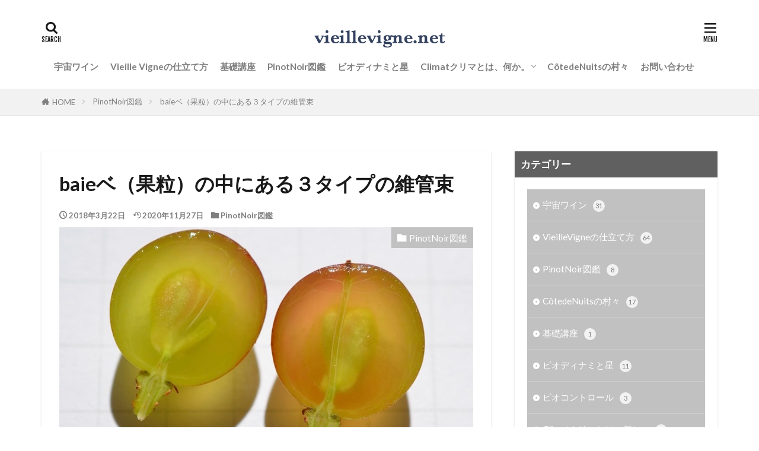

--- FILE ---
content_type: text/html; charset=UTF-8
request_url: https://vieillevigne.net/pinotnoir-faisceaux-dans-baie/
body_size: 33513
content:

<!DOCTYPE html>

<html lang="ja" prefix="og: http://ogp.me/ns#" class="t-html 
t-middle-pc">

<head prefix="og: http://ogp.me/ns# fb: http://ogp.me/ns/fb# article: http://ogp.me/ns/article#">
<meta charset="UTF-8">
<title>baieベ（果粒）の中にある３タイプの維管束│ブルゴーニュ　コート・ド・ニュイのぶどう畑観察ガイドブック</title>
<meta name='robots' content='max-image-preview:large' />
<link rel='dns-prefetch' href='//www.googletagmanager.com' />
<link rel='dns-prefetch' href='//pagead2.googlesyndication.com' />
<link rel="alternate" title="oEmbed (JSON)" type="application/json+oembed" href="https://vieillevigne.net/wp-json/oembed/1.0/embed?url=https%3A%2F%2Fvieillevigne.net%2Fpinotnoir-faisceaux-dans-baie%2F" />
<link rel="alternate" title="oEmbed (XML)" type="text/xml+oembed" href="https://vieillevigne.net/wp-json/oembed/1.0/embed?url=https%3A%2F%2Fvieillevigne.net%2Fpinotnoir-faisceaux-dans-baie%2F&#038;format=xml" />
<style id='wp-img-auto-sizes-contain-inline-css' type='text/css'>
img:is([sizes=auto i],[sizes^="auto," i]){contain-intrinsic-size:3000px 1500px}
/*# sourceURL=wp-img-auto-sizes-contain-inline-css */
</style>
<link rel='stylesheet' id='dashicons-css' href='https://vieillevigne.net/wp-includes/css/dashicons.min.css?ver=6.9' type='text/css' media='all' />
<link rel='stylesheet' id='thickbox-css' href='https://vieillevigne.net/wp-includes/js/thickbox/thickbox.css?ver=6.9' type='text/css' media='all' />
<link rel='stylesheet' id='sbi_styles-css' href='https://vieillevigne.net/wp-content/plugins/instagram-feed/css/sbi-styles.min.css?ver=6.10.0' type='text/css' media='all' />
<link rel='stylesheet' id='wp-block-library-css' href='https://vieillevigne.net/wp-includes/css/dist/block-library/style.min.css?ver=6.9' type='text/css' media='all' />
<style id='wp-block-heading-inline-css' type='text/css'>
h1:where(.wp-block-heading).has-background,h2:where(.wp-block-heading).has-background,h3:where(.wp-block-heading).has-background,h4:where(.wp-block-heading).has-background,h5:where(.wp-block-heading).has-background,h6:where(.wp-block-heading).has-background{padding:1.25em 2.375em}h1.has-text-align-left[style*=writing-mode]:where([style*=vertical-lr]),h1.has-text-align-right[style*=writing-mode]:where([style*=vertical-rl]),h2.has-text-align-left[style*=writing-mode]:where([style*=vertical-lr]),h2.has-text-align-right[style*=writing-mode]:where([style*=vertical-rl]),h3.has-text-align-left[style*=writing-mode]:where([style*=vertical-lr]),h3.has-text-align-right[style*=writing-mode]:where([style*=vertical-rl]),h4.has-text-align-left[style*=writing-mode]:where([style*=vertical-lr]),h4.has-text-align-right[style*=writing-mode]:where([style*=vertical-rl]),h5.has-text-align-left[style*=writing-mode]:where([style*=vertical-lr]),h5.has-text-align-right[style*=writing-mode]:where([style*=vertical-rl]),h6.has-text-align-left[style*=writing-mode]:where([style*=vertical-lr]),h6.has-text-align-right[style*=writing-mode]:where([style*=vertical-rl]){rotate:180deg}
/*# sourceURL=https://vieillevigne.net/wp-includes/blocks/heading/style.min.css */
</style>
<style id='wp-block-image-inline-css' type='text/css'>
.wp-block-image>a,.wp-block-image>figure>a{display:inline-block}.wp-block-image img{box-sizing:border-box;height:auto;max-width:100%;vertical-align:bottom}@media not (prefers-reduced-motion){.wp-block-image img.hide{visibility:hidden}.wp-block-image img.show{animation:show-content-image .4s}}.wp-block-image[style*=border-radius] img,.wp-block-image[style*=border-radius]>a{border-radius:inherit}.wp-block-image.has-custom-border img{box-sizing:border-box}.wp-block-image.aligncenter{text-align:center}.wp-block-image.alignfull>a,.wp-block-image.alignwide>a{width:100%}.wp-block-image.alignfull img,.wp-block-image.alignwide img{height:auto;width:100%}.wp-block-image .aligncenter,.wp-block-image .alignleft,.wp-block-image .alignright,.wp-block-image.aligncenter,.wp-block-image.alignleft,.wp-block-image.alignright{display:table}.wp-block-image .aligncenter>figcaption,.wp-block-image .alignleft>figcaption,.wp-block-image .alignright>figcaption,.wp-block-image.aligncenter>figcaption,.wp-block-image.alignleft>figcaption,.wp-block-image.alignright>figcaption{caption-side:bottom;display:table-caption}.wp-block-image .alignleft{float:left;margin:.5em 1em .5em 0}.wp-block-image .alignright{float:right;margin:.5em 0 .5em 1em}.wp-block-image .aligncenter{margin-left:auto;margin-right:auto}.wp-block-image :where(figcaption){margin-bottom:1em;margin-top:.5em}.wp-block-image.is-style-circle-mask img{border-radius:9999px}@supports ((-webkit-mask-image:none) or (mask-image:none)) or (-webkit-mask-image:none){.wp-block-image.is-style-circle-mask img{border-radius:0;-webkit-mask-image:url('data:image/svg+xml;utf8,<svg viewBox="0 0 100 100" xmlns="http://www.w3.org/2000/svg"><circle cx="50" cy="50" r="50"/></svg>');mask-image:url('data:image/svg+xml;utf8,<svg viewBox="0 0 100 100" xmlns="http://www.w3.org/2000/svg"><circle cx="50" cy="50" r="50"/></svg>');mask-mode:alpha;-webkit-mask-position:center;mask-position:center;-webkit-mask-repeat:no-repeat;mask-repeat:no-repeat;-webkit-mask-size:contain;mask-size:contain}}:root :where(.wp-block-image.is-style-rounded img,.wp-block-image .is-style-rounded img){border-radius:9999px}.wp-block-image figure{margin:0}.wp-lightbox-container{display:flex;flex-direction:column;position:relative}.wp-lightbox-container img{cursor:zoom-in}.wp-lightbox-container img:hover+button{opacity:1}.wp-lightbox-container button{align-items:center;backdrop-filter:blur(16px) saturate(180%);background-color:#5a5a5a40;border:none;border-radius:4px;cursor:zoom-in;display:flex;height:20px;justify-content:center;opacity:0;padding:0;position:absolute;right:16px;text-align:center;top:16px;width:20px;z-index:100}@media not (prefers-reduced-motion){.wp-lightbox-container button{transition:opacity .2s ease}}.wp-lightbox-container button:focus-visible{outline:3px auto #5a5a5a40;outline:3px auto -webkit-focus-ring-color;outline-offset:3px}.wp-lightbox-container button:hover{cursor:pointer;opacity:1}.wp-lightbox-container button:focus{opacity:1}.wp-lightbox-container button:focus,.wp-lightbox-container button:hover,.wp-lightbox-container button:not(:hover):not(:active):not(.has-background){background-color:#5a5a5a40;border:none}.wp-lightbox-overlay{box-sizing:border-box;cursor:zoom-out;height:100vh;left:0;overflow:hidden;position:fixed;top:0;visibility:hidden;width:100%;z-index:100000}.wp-lightbox-overlay .close-button{align-items:center;cursor:pointer;display:flex;justify-content:center;min-height:40px;min-width:40px;padding:0;position:absolute;right:calc(env(safe-area-inset-right) + 16px);top:calc(env(safe-area-inset-top) + 16px);z-index:5000000}.wp-lightbox-overlay .close-button:focus,.wp-lightbox-overlay .close-button:hover,.wp-lightbox-overlay .close-button:not(:hover):not(:active):not(.has-background){background:none;border:none}.wp-lightbox-overlay .lightbox-image-container{height:var(--wp--lightbox-container-height);left:50%;overflow:hidden;position:absolute;top:50%;transform:translate(-50%,-50%);transform-origin:top left;width:var(--wp--lightbox-container-width);z-index:9999999999}.wp-lightbox-overlay .wp-block-image{align-items:center;box-sizing:border-box;display:flex;height:100%;justify-content:center;margin:0;position:relative;transform-origin:0 0;width:100%;z-index:3000000}.wp-lightbox-overlay .wp-block-image img{height:var(--wp--lightbox-image-height);min-height:var(--wp--lightbox-image-height);min-width:var(--wp--lightbox-image-width);width:var(--wp--lightbox-image-width)}.wp-lightbox-overlay .wp-block-image figcaption{display:none}.wp-lightbox-overlay button{background:none;border:none}.wp-lightbox-overlay .scrim{background-color:#fff;height:100%;opacity:.9;position:absolute;width:100%;z-index:2000000}.wp-lightbox-overlay.active{visibility:visible}@media not (prefers-reduced-motion){.wp-lightbox-overlay.active{animation:turn-on-visibility .25s both}.wp-lightbox-overlay.active img{animation:turn-on-visibility .35s both}.wp-lightbox-overlay.show-closing-animation:not(.active){animation:turn-off-visibility .35s both}.wp-lightbox-overlay.show-closing-animation:not(.active) img{animation:turn-off-visibility .25s both}.wp-lightbox-overlay.zoom.active{animation:none;opacity:1;visibility:visible}.wp-lightbox-overlay.zoom.active .lightbox-image-container{animation:lightbox-zoom-in .4s}.wp-lightbox-overlay.zoom.active .lightbox-image-container img{animation:none}.wp-lightbox-overlay.zoom.active .scrim{animation:turn-on-visibility .4s forwards}.wp-lightbox-overlay.zoom.show-closing-animation:not(.active){animation:none}.wp-lightbox-overlay.zoom.show-closing-animation:not(.active) .lightbox-image-container{animation:lightbox-zoom-out .4s}.wp-lightbox-overlay.zoom.show-closing-animation:not(.active) .lightbox-image-container img{animation:none}.wp-lightbox-overlay.zoom.show-closing-animation:not(.active) .scrim{animation:turn-off-visibility .4s forwards}}@keyframes show-content-image{0%{visibility:hidden}99%{visibility:hidden}to{visibility:visible}}@keyframes turn-on-visibility{0%{opacity:0}to{opacity:1}}@keyframes turn-off-visibility{0%{opacity:1;visibility:visible}99%{opacity:0;visibility:visible}to{opacity:0;visibility:hidden}}@keyframes lightbox-zoom-in{0%{transform:translate(calc((-100vw + var(--wp--lightbox-scrollbar-width))/2 + var(--wp--lightbox-initial-left-position)),calc(-50vh + var(--wp--lightbox-initial-top-position))) scale(var(--wp--lightbox-scale))}to{transform:translate(-50%,-50%) scale(1)}}@keyframes lightbox-zoom-out{0%{transform:translate(-50%,-50%) scale(1);visibility:visible}99%{visibility:visible}to{transform:translate(calc((-100vw + var(--wp--lightbox-scrollbar-width))/2 + var(--wp--lightbox-initial-left-position)),calc(-50vh + var(--wp--lightbox-initial-top-position))) scale(var(--wp--lightbox-scale));visibility:hidden}}
/*# sourceURL=https://vieillevigne.net/wp-includes/blocks/image/style.min.css */
</style>
<style id='wp-block-paragraph-inline-css' type='text/css'>
.is-small-text{font-size:.875em}.is-regular-text{font-size:1em}.is-large-text{font-size:2.25em}.is-larger-text{font-size:3em}.has-drop-cap:not(:focus):first-letter{float:left;font-size:8.4em;font-style:normal;font-weight:100;line-height:.68;margin:.05em .1em 0 0;text-transform:uppercase}body.rtl .has-drop-cap:not(:focus):first-letter{float:none;margin-left:.1em}p.has-drop-cap.has-background{overflow:hidden}:root :where(p.has-background){padding:1.25em 2.375em}:where(p.has-text-color:not(.has-link-color)) a{color:inherit}p.has-text-align-left[style*="writing-mode:vertical-lr"],p.has-text-align-right[style*="writing-mode:vertical-rl"]{rotate:180deg}
/*# sourceURL=https://vieillevigne.net/wp-includes/blocks/paragraph/style.min.css */
</style>
<style id='global-styles-inline-css' type='text/css'>
:root{--wp--preset--aspect-ratio--square: 1;--wp--preset--aspect-ratio--4-3: 4/3;--wp--preset--aspect-ratio--3-4: 3/4;--wp--preset--aspect-ratio--3-2: 3/2;--wp--preset--aspect-ratio--2-3: 2/3;--wp--preset--aspect-ratio--16-9: 16/9;--wp--preset--aspect-ratio--9-16: 9/16;--wp--preset--color--black: #000000;--wp--preset--color--cyan-bluish-gray: #abb8c3;--wp--preset--color--white: #ffffff;--wp--preset--color--pale-pink: #f78da7;--wp--preset--color--vivid-red: #cf2e2e;--wp--preset--color--luminous-vivid-orange: #ff6900;--wp--preset--color--luminous-vivid-amber: #fcb900;--wp--preset--color--light-green-cyan: #7bdcb5;--wp--preset--color--vivid-green-cyan: #00d084;--wp--preset--color--pale-cyan-blue: #8ed1fc;--wp--preset--color--vivid-cyan-blue: #0693e3;--wp--preset--color--vivid-purple: #9b51e0;--wp--preset--gradient--vivid-cyan-blue-to-vivid-purple: linear-gradient(135deg,rgb(6,147,227) 0%,rgb(155,81,224) 100%);--wp--preset--gradient--light-green-cyan-to-vivid-green-cyan: linear-gradient(135deg,rgb(122,220,180) 0%,rgb(0,208,130) 100%);--wp--preset--gradient--luminous-vivid-amber-to-luminous-vivid-orange: linear-gradient(135deg,rgb(252,185,0) 0%,rgb(255,105,0) 100%);--wp--preset--gradient--luminous-vivid-orange-to-vivid-red: linear-gradient(135deg,rgb(255,105,0) 0%,rgb(207,46,46) 100%);--wp--preset--gradient--very-light-gray-to-cyan-bluish-gray: linear-gradient(135deg,rgb(238,238,238) 0%,rgb(169,184,195) 100%);--wp--preset--gradient--cool-to-warm-spectrum: linear-gradient(135deg,rgb(74,234,220) 0%,rgb(151,120,209) 20%,rgb(207,42,186) 40%,rgb(238,44,130) 60%,rgb(251,105,98) 80%,rgb(254,248,76) 100%);--wp--preset--gradient--blush-light-purple: linear-gradient(135deg,rgb(255,206,236) 0%,rgb(152,150,240) 100%);--wp--preset--gradient--blush-bordeaux: linear-gradient(135deg,rgb(254,205,165) 0%,rgb(254,45,45) 50%,rgb(107,0,62) 100%);--wp--preset--gradient--luminous-dusk: linear-gradient(135deg,rgb(255,203,112) 0%,rgb(199,81,192) 50%,rgb(65,88,208) 100%);--wp--preset--gradient--pale-ocean: linear-gradient(135deg,rgb(255,245,203) 0%,rgb(182,227,212) 50%,rgb(51,167,181) 100%);--wp--preset--gradient--electric-grass: linear-gradient(135deg,rgb(202,248,128) 0%,rgb(113,206,126) 100%);--wp--preset--gradient--midnight: linear-gradient(135deg,rgb(2,3,129) 0%,rgb(40,116,252) 100%);--wp--preset--font-size--small: 13px;--wp--preset--font-size--medium: 20px;--wp--preset--font-size--large: 36px;--wp--preset--font-size--x-large: 42px;--wp--preset--spacing--20: 0.44rem;--wp--preset--spacing--30: 0.67rem;--wp--preset--spacing--40: 1rem;--wp--preset--spacing--50: 1.5rem;--wp--preset--spacing--60: 2.25rem;--wp--preset--spacing--70: 3.38rem;--wp--preset--spacing--80: 5.06rem;--wp--preset--shadow--natural: 6px 6px 9px rgba(0, 0, 0, 0.2);--wp--preset--shadow--deep: 12px 12px 50px rgba(0, 0, 0, 0.4);--wp--preset--shadow--sharp: 6px 6px 0px rgba(0, 0, 0, 0.2);--wp--preset--shadow--outlined: 6px 6px 0px -3px rgb(255, 255, 255), 6px 6px rgb(0, 0, 0);--wp--preset--shadow--crisp: 6px 6px 0px rgb(0, 0, 0);}:where(.is-layout-flex){gap: 0.5em;}:where(.is-layout-grid){gap: 0.5em;}body .is-layout-flex{display: flex;}.is-layout-flex{flex-wrap: wrap;align-items: center;}.is-layout-flex > :is(*, div){margin: 0;}body .is-layout-grid{display: grid;}.is-layout-grid > :is(*, div){margin: 0;}:where(.wp-block-columns.is-layout-flex){gap: 2em;}:where(.wp-block-columns.is-layout-grid){gap: 2em;}:where(.wp-block-post-template.is-layout-flex){gap: 1.25em;}:where(.wp-block-post-template.is-layout-grid){gap: 1.25em;}.has-black-color{color: var(--wp--preset--color--black) !important;}.has-cyan-bluish-gray-color{color: var(--wp--preset--color--cyan-bluish-gray) !important;}.has-white-color{color: var(--wp--preset--color--white) !important;}.has-pale-pink-color{color: var(--wp--preset--color--pale-pink) !important;}.has-vivid-red-color{color: var(--wp--preset--color--vivid-red) !important;}.has-luminous-vivid-orange-color{color: var(--wp--preset--color--luminous-vivid-orange) !important;}.has-luminous-vivid-amber-color{color: var(--wp--preset--color--luminous-vivid-amber) !important;}.has-light-green-cyan-color{color: var(--wp--preset--color--light-green-cyan) !important;}.has-vivid-green-cyan-color{color: var(--wp--preset--color--vivid-green-cyan) !important;}.has-pale-cyan-blue-color{color: var(--wp--preset--color--pale-cyan-blue) !important;}.has-vivid-cyan-blue-color{color: var(--wp--preset--color--vivid-cyan-blue) !important;}.has-vivid-purple-color{color: var(--wp--preset--color--vivid-purple) !important;}.has-black-background-color{background-color: var(--wp--preset--color--black) !important;}.has-cyan-bluish-gray-background-color{background-color: var(--wp--preset--color--cyan-bluish-gray) !important;}.has-white-background-color{background-color: var(--wp--preset--color--white) !important;}.has-pale-pink-background-color{background-color: var(--wp--preset--color--pale-pink) !important;}.has-vivid-red-background-color{background-color: var(--wp--preset--color--vivid-red) !important;}.has-luminous-vivid-orange-background-color{background-color: var(--wp--preset--color--luminous-vivid-orange) !important;}.has-luminous-vivid-amber-background-color{background-color: var(--wp--preset--color--luminous-vivid-amber) !important;}.has-light-green-cyan-background-color{background-color: var(--wp--preset--color--light-green-cyan) !important;}.has-vivid-green-cyan-background-color{background-color: var(--wp--preset--color--vivid-green-cyan) !important;}.has-pale-cyan-blue-background-color{background-color: var(--wp--preset--color--pale-cyan-blue) !important;}.has-vivid-cyan-blue-background-color{background-color: var(--wp--preset--color--vivid-cyan-blue) !important;}.has-vivid-purple-background-color{background-color: var(--wp--preset--color--vivid-purple) !important;}.has-black-border-color{border-color: var(--wp--preset--color--black) !important;}.has-cyan-bluish-gray-border-color{border-color: var(--wp--preset--color--cyan-bluish-gray) !important;}.has-white-border-color{border-color: var(--wp--preset--color--white) !important;}.has-pale-pink-border-color{border-color: var(--wp--preset--color--pale-pink) !important;}.has-vivid-red-border-color{border-color: var(--wp--preset--color--vivid-red) !important;}.has-luminous-vivid-orange-border-color{border-color: var(--wp--preset--color--luminous-vivid-orange) !important;}.has-luminous-vivid-amber-border-color{border-color: var(--wp--preset--color--luminous-vivid-amber) !important;}.has-light-green-cyan-border-color{border-color: var(--wp--preset--color--light-green-cyan) !important;}.has-vivid-green-cyan-border-color{border-color: var(--wp--preset--color--vivid-green-cyan) !important;}.has-pale-cyan-blue-border-color{border-color: var(--wp--preset--color--pale-cyan-blue) !important;}.has-vivid-cyan-blue-border-color{border-color: var(--wp--preset--color--vivid-cyan-blue) !important;}.has-vivid-purple-border-color{border-color: var(--wp--preset--color--vivid-purple) !important;}.has-vivid-cyan-blue-to-vivid-purple-gradient-background{background: var(--wp--preset--gradient--vivid-cyan-blue-to-vivid-purple) !important;}.has-light-green-cyan-to-vivid-green-cyan-gradient-background{background: var(--wp--preset--gradient--light-green-cyan-to-vivid-green-cyan) !important;}.has-luminous-vivid-amber-to-luminous-vivid-orange-gradient-background{background: var(--wp--preset--gradient--luminous-vivid-amber-to-luminous-vivid-orange) !important;}.has-luminous-vivid-orange-to-vivid-red-gradient-background{background: var(--wp--preset--gradient--luminous-vivid-orange-to-vivid-red) !important;}.has-very-light-gray-to-cyan-bluish-gray-gradient-background{background: var(--wp--preset--gradient--very-light-gray-to-cyan-bluish-gray) !important;}.has-cool-to-warm-spectrum-gradient-background{background: var(--wp--preset--gradient--cool-to-warm-spectrum) !important;}.has-blush-light-purple-gradient-background{background: var(--wp--preset--gradient--blush-light-purple) !important;}.has-blush-bordeaux-gradient-background{background: var(--wp--preset--gradient--blush-bordeaux) !important;}.has-luminous-dusk-gradient-background{background: var(--wp--preset--gradient--luminous-dusk) !important;}.has-pale-ocean-gradient-background{background: var(--wp--preset--gradient--pale-ocean) !important;}.has-electric-grass-gradient-background{background: var(--wp--preset--gradient--electric-grass) !important;}.has-midnight-gradient-background{background: var(--wp--preset--gradient--midnight) !important;}.has-small-font-size{font-size: var(--wp--preset--font-size--small) !important;}.has-medium-font-size{font-size: var(--wp--preset--font-size--medium) !important;}.has-large-font-size{font-size: var(--wp--preset--font-size--large) !important;}.has-x-large-font-size{font-size: var(--wp--preset--font-size--x-large) !important;}
/*# sourceURL=global-styles-inline-css */
</style>

<style id='classic-theme-styles-inline-css' type='text/css'>
/*! This file is auto-generated */
.wp-block-button__link{color:#fff;background-color:#32373c;border-radius:9999px;box-shadow:none;text-decoration:none;padding:calc(.667em + 2px) calc(1.333em + 2px);font-size:1.125em}.wp-block-file__button{background:#32373c;color:#fff;text-decoration:none}
/*# sourceURL=/wp-includes/css/classic-themes.min.css */
</style>
<script type="text/javascript" src="https://vieillevigne.net/wp-includes/js/jquery/jquery.min.js?ver=3.7.1" id="jquery-core-js"></script>
<script type="text/javascript" src="https://vieillevigne.net/wp-includes/js/jquery/jquery-migrate.min.js?ver=3.4.1" id="jquery-migrate-js"></script>

<!-- Site Kit によって追加された Google タグ（gtag.js）スニペット -->
<!-- Google アナリティクス スニペット (Site Kit が追加) -->
<script type="text/javascript" src="https://www.googletagmanager.com/gtag/js?id=GT-KVJ5NF2" id="google_gtagjs-js" async></script>
<script type="text/javascript" id="google_gtagjs-js-after">
/* <![CDATA[ */
window.dataLayer = window.dataLayer || [];function gtag(){dataLayer.push(arguments);}
gtag("set","linker",{"domains":["vieillevigne.net"]});
gtag("js", new Date());
gtag("set", "developer_id.dZTNiMT", true);
gtag("config", "GT-KVJ5NF2");
//# sourceURL=google_gtagjs-js-after
/* ]]> */
</script>
<link rel="https://api.w.org/" href="https://vieillevigne.net/wp-json/" /><link rel="alternate" title="JSON" type="application/json" href="https://vieillevigne.net/wp-json/wp/v2/posts/153" /><meta name="generator" content="Site Kit by Google 1.171.0" /><link class="css-async" rel href="https://vieillevigne.net/wp-content/themes/the-thor/css/icon.min.css">
<link class="css-async" rel href="https://fonts.googleapis.com/css?family=Lato:100,300,400,700,900">
<link class="css-async" rel href="https://fonts.googleapis.com/css?family=Fjalla+One">
<link class="css-async" rel href="https://fonts.googleapis.com/css?family=Noto+Sans+JP:100,200,300,400,500,600,700,800,900">
<link rel="stylesheet" href="https://vieillevigne.net/wp-content/themes/the-thor/style.min.css">
<link class="css-async" rel href="https://vieillevigne.net/wp-content/themes/the-thor-child/style-user.css?1601627826">
<link rel="canonical" href="https://vieillevigne.net/pinotnoir-faisceaux-dans-baie/" />
<script src="https://ajax.googleapis.com/ajax/libs/jquery/1.12.4/jquery.min.js"></script>
<meta http-equiv="X-UA-Compatible" content="IE=edge">
<meta name="viewport" content="width=device-width, initial-scale=1, viewport-fit=cover"/>
<style>
.widget.widget_nav_menu ul.menu{border-color: rgba(193,193,193,0.15);}.widget.widget_nav_menu ul.menu li{border-color: rgba(193,193,193,0.75);}.widget.widget_nav_menu ul.menu .sub-menu li{border-color: rgba(193,193,193,0.15);}.widget.widget_nav_menu ul.menu .sub-menu li .sub-menu li:first-child{border-color: rgba(193,193,193,0.15);}.widget.widget_nav_menu ul.menu li a:hover{background-color: rgba(193,193,193,0.75);}.widget.widget_nav_menu ul.menu .current-menu-item > a{background-color: rgba(193,193,193,0.75);}.widget.widget_nav_menu ul.menu li .sub-menu li a:before {color:#c1c1c1;}.widget.widget_nav_menu ul.menu li a{background-color:#c1c1c1;}.widget.widget_nav_menu ul.menu .sub-menu a:hover{color:#c1c1c1;}.widget.widget_nav_menu ul.menu .sub-menu .current-menu-item a{color:#c1c1c1;}.widget.widget_categories ul{border-color: rgba(193,193,193,0.15);}.widget.widget_categories ul li{border-color: rgba(193,193,193,0.75);}.widget.widget_categories ul .children li{border-color: rgba(193,193,193,0.15);}.widget.widget_categories ul .children li .children li:first-child{border-color: rgba(193,193,193,0.15);}.widget.widget_categories ul li a:hover{background-color: rgba(193,193,193,0.75);}.widget.widget_categories ul .current-menu-item > a{background-color: rgba(193,193,193,0.75);}.widget.widget_categories ul li .children li a:before {color:#c1c1c1;}.widget.widget_categories ul li a{background-color:#c1c1c1;}.widget.widget_categories ul .children a:hover{color:#c1c1c1;}.widget.widget_categories ul .children .current-menu-item a{color:#c1c1c1;}.widgetSearch__input:hover{border-color:#c1c1c1;}.widgetCatTitle{background-color:#c1c1c1;}.widgetCatTitle__inner{background-color:#c1c1c1;}.widgetSearch__submit:hover{background-color:#c1c1c1;}.widgetProfile__sns{background-color:#c1c1c1;}.widget.widget_calendar .calendar_wrap tbody a:hover{background-color:#c1c1c1;}.widget ul li a:hover{color:#c1c1c1;}.widget.widget_rss .rsswidget:hover{color:#c1c1c1;}.widget.widget_tag_cloud a:hover{background-color:#c1c1c1;}.widget select:hover{border-color:#c1c1c1;}.widgetSearch__checkLabel:hover:after{border-color:#c1c1c1;}.widgetSearch__check:checked .widgetSearch__checkLabel:before, .widgetSearch__check:checked + .widgetSearch__checkLabel:before{border-color:#c1c1c1;}.widgetTab__item.current{border-top-color:#c1c1c1;}.widgetTab__item:hover{border-top-color:#c1c1c1;}.searchHead__title{background-color:#c1c1c1;}.searchHead__submit:hover{color:#c1c1c1;}.menuBtn__close:hover{color:#c1c1c1;}.menuBtn__link:hover{color:#c1c1c1;}@media only screen and (min-width: 992px){.menuBtn__link {background-color:#c1c1c1;}}.t-headerCenter .menuBtn__link:hover{color:#c1c1c1;}.searchBtn__close:hover{color:#c1c1c1;}.searchBtn__link:hover{color:#c1c1c1;}.breadcrumb__item a:hover{color:#c1c1c1;}.pager__item{color:#c1c1c1;}.pager__item:hover, .pager__item-current{background-color:#c1c1c1; color:#fff;}.page-numbers{color:#c1c1c1;}.page-numbers:hover, .page-numbers.current{background-color:#c1c1c1; color:#fff;}.pagePager__item{color:#c1c1c1;}.pagePager__item:hover, .pagePager__item-current{background-color:#c1c1c1; color:#fff;}.heading a:hover{color:#c1c1c1;}.eyecatch__cat{background-color:#c1c1c1;}.the__category{background-color:#c1c1c1;}.dateList__item a:hover{color:#c1c1c1;}.controllerFooter__item:last-child{background-color:#c1c1c1;}.controllerFooter__close{background-color:#c1c1c1;}.bottomFooter__topBtn{background-color:#c1c1c1;}.mask-color{background-color:#c1c1c1;}.mask-colorgray{background-color:#c1c1c1;}.pickup3__item{background-color:#c1c1c1;}.categoryBox__title{color:#c1c1c1;}.comments__list .comment-meta{background-color:#c1c1c1;}.comment-respond .submit{background-color:#c1c1c1;}.prevNext__pop{background-color:#c1c1c1;}.swiper-pagination-bullet-active{background-color:#c1c1c1;}.swiper-slider .swiper-button-next, .swiper-slider .swiper-container-rtl .swiper-button-prev, .swiper-slider .swiper-button-prev, .swiper-slider .swiper-container-rtl .swiper-button-next	{background-color:#c1c1c1;}body{background:#ffffff;}.l-header{background-color:#ffffff;}.globalNavi::before{background: -webkit-gradient(linear,left top,right top,color-stop(0%,rgba(255,255,255,0)),color-stop(100%,#ffffff));}.snsFooter{background-color:#606060}.widget-main .heading.heading-widget{background-color:#c1c1c1}.widget-main .heading.heading-widgetsimple{background-color:#c1c1c1}.widget-main .heading.heading-widgetsimplewide{background-color:#c1c1c1}.widget-main .heading.heading-widgetwide{background-color:#c1c1c1}.widget-main .heading.heading-widgetbottom:before{border-color:#c1c1c1}.widget-main .heading.heading-widgetborder{border-color:#c1c1c1}.widget-main .heading.heading-widgetborder::before,.widget-main .heading.heading-widgetborder::after{background-color:#c1c1c1}.widget-side .heading.heading-widget{background-color:#606060}.widget-side .heading.heading-widgetsimple{background-color:#606060}.widget-side .heading.heading-widgetsimplewide{background-color:#606060}.widget-side .heading.heading-widgetwide{background-color:#606060}.widget-side .heading.heading-widgetbottom:before{border-color:#606060}.widget-side .heading.heading-widgetborder{border-color:#606060}.widget-side .heading.heading-widgetborder::before,.widget-side .heading.heading-widgetborder::after{background-color:#606060}.widget-foot .heading.heading-widget{background-color:#606060}.widget-foot .heading.heading-widgetsimple{background-color:#606060}.widget-foot .heading.heading-widgetsimplewide{background-color:#606060}.widget-foot .heading.heading-widgetwide{background-color:#606060}.widget-foot .heading.heading-widgetbottom:before{border-color:#606060}.widget-foot .heading.heading-widgetborder{border-color:#606060}.widget-foot .heading.heading-widgetborder::before,.widget-foot .heading.heading-widgetborder::after{background-color:#606060}.widget-menu .heading.heading-widget{background-color:#c1c1c1}.widget-menu .heading.heading-widgetsimple{background-color:#c1c1c1}.widget-menu .heading.heading-widgetsimplewide{background-color:#c1c1c1}.widget-menu .heading.heading-widgetwide{background-color:#c1c1c1}.widget-menu .heading.heading-widgetbottom:before{border-color:#c1c1c1}.widget-menu .heading.heading-widgetborder{border-color:#c1c1c1}.widget-menu .heading.heading-widgetborder::before,.widget-menu .heading.heading-widgetborder::after{background-color:#c1c1c1}.swiper-slider{height: 300px;}@media only screen and (min-width: 768px){.swiper-slider {height: 400px;}}.still.still-movie .still__box{background-image:url(https://vieillevigne.net/wp-content/uploads/2020/10/two-girls-1828539-768x512.jpg);}@media only screen and (min-width: 768px){.still.still-movie .still__box{background-image:url(https://vieillevigne.net/wp-content/uploads/2020/10/two-girls-1828539.jpg);}}.pickup3__bg.mask.mask-colorgray{background-color:#637e8c}.rankingBox__bg{background-color:#c1c1c1}.the__ribbon{background-color:#bc3531}.the__ribbon:after{border-left-color:#bc3531; border-right-color:#bc3531}.eyecatch__link.eyecatch__link-mask:hover::after {background-color: rgba(255,255,255,0.5);}.eyecatch__link.eyecatch__link-maskzoom:hover::after {background-color: rgba(255,255,255,0.5);}.eyecatch__link.eyecatch__link-maskzoomrotate:hover::after {background-color: rgba(255,255,255,0.5);}.postcta-bg{background-color:#3970a2}.content .afTagBox__btnDetail{background-color:#c1c1c1;}.widget .widgetAfTag__btnDetail{background-color:#c1c1c1;}.content .afTagBox__btnAf{background-color:#c1c1c1;}.widget .widgetAfTag__btnAf{background-color:#c1c1c1;}.content a{color:#939393;}.phrase a{color:#939393;}.content .sitemap li a:hover{color:#939393;}.content h2 a:hover,.content h3 a:hover,.content h4 a:hover,.content h5 a:hover{color:#939393;}.content ul.menu li a:hover{color:#939393;}.content .es-LiconBox:before{background-color:#a83f3f;}.content .es-LiconCircle:before{background-color:#a83f3f;}.content .es-BTiconBox:before{background-color:#a83f3f;}.content .es-BTiconCircle:before{background-color:#a83f3f;}.content .es-BiconObi{border-color:#a83f3f;}.content .es-BiconCorner:before{background-color:#a83f3f;}.content .es-BiconCircle:before{background-color:#a83f3f;}.content .es-BmarkHatena::before{background-color:#005293;}.content .es-BmarkExcl::before{background-color:#b60105;}.content .es-BmarkQ::before{background-color:#005293;}.content .es-BmarkQ::after{border-top-color:#005293;}.content .es-BmarkA::before{color:#b60105;}.content .es-BsubTradi::before{color:#ffffff;background-color:#b60105;border-color:#b60105;}.btn__link-primary{color:#a3a3a3; background-color:#ffffff;}.content .btn__link-primary{color:#a3a3a3; background-color:#ffffff;}.searchBtn__contentInner .btn__link-search{color:#a3a3a3; background-color:#ffffff;}.btn__link-secondary{color:#ffffff; background-color:#b2384e;}.content .btn__link-secondary{color:#ffffff; background-color:#b2384e;}.btn__link-search{color:#ffffff; background-color:#b2384e;}.btn__link-normal{color:#b2384e;}.content .btn__link-normal{color:#b2384e;}.btn__link-normal:hover{background-color:#b2384e;}.content .btn__link-normal:hover{background-color:#b2384e;}.comments__list .comment-reply-link{color:#b2384e;}.comments__list .comment-reply-link:hover{background-color:#b2384e;}@media only screen and (min-width: 992px){.subNavi__link-pickup{color:#b2384e;}}@media only screen and (min-width: 992px){.subNavi__link-pickup:hover{background-color:#b2384e;}}.partsH2-4 h2{color:#191919;}.partsH2-4 h2::before{border-color:#b2384e;}.partsH2-4 h2::after{border-color:#d8d8d8;}.partsH3-61 h3{color:#191919;}.partsH3-61 h3::after{background-color:#b2384e;}.content h4{color:#191919}.content h5{color:#191919}.content ul > li::before{color:#a83f3f;}.content ul{color:#191919;}.content ol > li::before{color:#a83f3f; border-color:#a83f3f;}.content ol > li > ol > li::before{background-color:#a83f3f; border-color:#a83f3f;}.content ol > li > ol > li > ol > li::before{color:#a83f3f; border-color:#a83f3f;}.content ol{color:#191919;}.content .balloon .balloon__text{color:#191919; background-color:#f2f2f2;}.content .balloon .balloon__text-left:before{border-left-color:#f2f2f2;}.content .balloon .balloon__text-right:before{border-right-color:#f2f2f2;}.content .balloon-boder .balloon__text{color:#191919; background-color:#ffffff;  border-color:#d8d8d8;}.content .balloon-boder .balloon__text-left:before{border-left-color:#d8d8d8;}.content .balloon-boder .balloon__text-left:after{border-left-color:#ffffff;}.content .balloon-boder .balloon__text-right:before{border-right-color:#d8d8d8;}.content .balloon-boder .balloon__text-right:after{border-right-color:#ffffff;}.content blockquote{color:#191919; background-color:#f2f2f2;}.content blockquote::before{color:#d8d8d8;}.content table{color:#000000; border-top-color:#878787; border-left-color:#878787;}.content table th{background:#ddb97e; color:#dd8500; ;border-right-color:#878787; border-bottom-color:#878787;}.content table td{background:#ffffff; ;border-right-color:#878787; border-bottom-color:#878787;}.content table tr:nth-child(odd) td{background-color:#ededed;}
</style>

<!-- Site Kit が追加した Google AdSense メタタグ -->
<meta name="google-adsense-platform-account" content="ca-host-pub-2644536267352236">
<meta name="google-adsense-platform-domain" content="sitekit.withgoogle.com">
<!-- Site Kit が追加した End Google AdSense メタタグ -->

<!-- Google AdSense スニペット (Site Kit が追加) -->
<script type="text/javascript" async="async" src="https://pagead2.googlesyndication.com/pagead/js/adsbygoogle.js?client=ca-pub-8803795353663337&amp;host=ca-host-pub-2644536267352236" crossorigin="anonymous"></script>

<!-- (ここまで) Google AdSense スニペット (Site Kit が追加) -->
<link rel="icon" href="https://vieillevigne.net/wp-content/uploads/2020/11/cropped-favicon-bourgogne-2-32x32.png" sizes="32x32" />
<link rel="icon" href="https://vieillevigne.net/wp-content/uploads/2020/11/cropped-favicon-bourgogne-2-192x192.png" sizes="192x192" />
<link rel="apple-touch-icon" href="https://vieillevigne.net/wp-content/uploads/2020/11/cropped-favicon-bourgogne-2-180x180.png" />
<meta name="msapplication-TileImage" content="https://vieillevigne.net/wp-content/uploads/2020/11/cropped-favicon-bourgogne-2-270x270.png" />
		<style type="text/css" id="wp-custom-css">
			.txt_profile p{
	line-height: 1.5em;
}
.txt_profile ul{
	list-style: inside; 
}
.txt_profile ul li{
	line-height: 1.5em;
}
.prof_center{
	margin: 0 0 4rem;
	text-align: center;
}
.prof_center img{
	margin: 0 0 2rem;
}
.prof_center .txt_name {
	font-size: 2rem;
}
h2.heading.heading-slider {
font-size: 1.5rem;
}
@media only screen and (min-width: 768px){
h2.heading.heading-slider {
font-size: 2.5rem;
}}
/* メインビジュアルをそのままのアスペクト比で */
.still{
	height: 56.25vw;
}
.still__bg, .still__box, .still__img {
	height: 56.25vw;
}
@media only screen and (min-width: 768px){
	.still {
		height: 56.25vw;
	}
	.still__bg, .still__box, .still__img {
	height: 56.25vw;
	}
}		</style>
		<!– Global site tag (gtag.js) – Google Analytics –>
<script async src='https://www.googletagmanager.com/gtag/js?id=UA-55506107-1'></script>
<script>
    window.dataLayer = window.dataLayer || [];
    function gtag(){dataLayer.push(arguments);}
    gtag('js', new Date());
    gtag('config', 'UA-55506107-1');
    
</script>
<!– /Global site tag (gtag.js) – Google Analytics –>
<meta name="description" content="pédicelleペディセル（小果梗・小花柄）に走っているfaisceauxフェソー（維管束）は、ぶどう果粒の中の維管束と繋がっている。そして、その維管束は果粒の中で、３つのタイプにわかれている。">
<meta property="og:site_name" content="ブルゴーニュ　コート・ド・ニュイのぶどう畑観察ガイドブック" />
<meta property="og:type" content="article" />
<meta property="og:title" content="baieベ（果粒）の中にある３タイプの維管束" />
<meta property="og:description" content="pédicelleペディセル（小果梗・小花柄）に走っているfaisceauxフェソー（維管束）は、ぶどう果粒の中の維管束と繋がっている。そして、その維管束は果粒の中で、３つのタイプにわかれている。" />
<meta property="og:url" content="https://vieillevigne.net/pinotnoir-faisceaux-dans-baie/" />
<meta property="og:image" content="https://vieillevigne.net/wp-content/uploads/2018/03/PN-baie-faisceaux.jpg" />
<meta name="twitter:card" content="summary_large_image" />
<meta name="twitter:site" content="@examples" />


</head>
<body class="t-hiragino t-logoSp25 t-logoPc50 t-headerCenter t-footerFixed" id="top">
    <header class="l-header"> <div class="container container-header"><p class="siteTitle"><a class="siteTitle__link" href="https://vieillevigne.net"><img class="siteTitle__logo" src="https://vieillevigne.net/wp-content/uploads/2020/10/toplogobleupinot.png" alt="ブルゴーニュ　コート・ド・ニュイのぶどう畑観察ガイドブック" width="400" height="80" >  </a></p><nav class="globalNavi"><div class="globalNavi__inner"><ul class="globalNavi__list"><li id="menu-item-1867" class="menu-item menu-item-type-post_type menu-item-object-post menu-item-1867"><a href="https://vieillevigne.net/utyu-wine-sommaire/">宇宙ワイン</a></li><li id="menu-item-1344" class="menu-item menu-item-type-post_type menu-item-object-post menu-item-1344"><a href="https://vieillevigne.net/vieille-vigne-sommaire/">Vieille Vigneの仕立て方</a></li><li id="menu-item-1770" class="menu-item menu-item-type-post_type menu-item-object-post menu-item-1770"><a href="https://vieillevigne.net/formations/">基礎講座</a></li><li id="menu-item-948" class="menu-item menu-item-type-post_type menu-item-object-post menu-item-948"><a href="https://vieillevigne.net/encyclopedie-illustree-pinotnoir/">PinotNoir図鑑</a></li><li id="menu-item-1468" class="menu-item menu-item-type-taxonomy menu-item-object-category menu-item-1468"><a href="https://vieillevigne.net/category/%e3%83%93%e3%82%aa%e3%83%87%e3%82%a3%e3%83%8a%e3%83%9f%e3%81%a8%e6%98%9f/">ビオディナミと星</a></li><li id="menu-item-64" class="menu-item menu-item-type-taxonomy menu-item-object-category menu-item-has-children menu-item-64"><a href="https://vieillevigne.net/category/qu-est-ce-que-le-climat/">Climatクリマとは、何か。</a><ul class="sub-menu"><li id="menu-item-957" class="menu-item menu-item-type-post_type menu-item-object-post menu-item-957"><a href="https://vieillevigne.net/definition-climat/">クリマの２つの定義</a></li><li id="menu-item-956" class="menu-item menu-item-type-post_type menu-item-object-post menu-item-956"><a href="https://vieillevigne.net/microclimat/">ミクロクリマとは</a></li></ul></li><li id="menu-item-1080" class="menu-item menu-item-type-taxonomy menu-item-object-category menu-item-1080"><a href="https://vieillevigne.net/category/communes-de-cote-de-nuits/">CôtedeNuitsの村々</a></li><li id="menu-item-1193" class="menu-item menu-item-type-post_type menu-item-object-page menu-item-1193"><a href="https://vieillevigne.net/otoiawase-kansou/">お問い合わせ</a></li></ul></div></nav><div class="searchBtn searchBtn-right ">  <input class="searchBtn__checkbox" id="searchBtn-checkbox" type="checkbox">  <label class="searchBtn__link searchBtn__link-text icon-search" for="searchBtn-checkbox"></label>  <label class="searchBtn__unshown" for="searchBtn-checkbox"></label>  <div class="searchBtn__content"> <div class="searchBtn__scroll"><label class="searchBtn__close" for="searchBtn-checkbox"><i class="icon-close"></i>CLOSE</label><div class="searchBtn__contentInner">  <aside class="widget">  <div class="widgetSearch"> <form method="get" action="https://vieillevigne.net" target="_top">  <div class="widgetSearch__contents"> <h3 class="heading heading-tertiary">キーワード</h3> <input class="widgetSearch__input widgetSearch__input-max" type="text" name="s" placeholder="キーワードを入力" value="">  <ol class="widgetSearch__word"><li class="widgetSearch__wordItem"><a href="https://vieillevigne.net?s=ギュイヨ・サンプル">ギュイヨ・サンプル</a></li>  <li class="widgetSearch__wordItem"><a href="https://vieillevigne.net?s=ビュタージュ">ビュタージュ</a></li>  <li class="widgetSearch__wordItem"><a href="https://vieillevigne.net?s=ミクロクリマ">ミクロクリマ</a></li></ol></div>  <div class="widgetSearch__contents"> <h3 class="heading heading-tertiary">カテゴリー</h3><select  name='cat' id='cat_6978cedbe7d08' class='widgetSearch__select'><option value=''>カテゴリーを選択</option><option class="level-0" value="4">Climatクリマとは、何か。</option><option class="level-0" value="5">PinotNoir図鑑</option><option class="level-0" value="6">Terroirのことを、もっと知りたい</option><option class="level-0" value="7">CôtedeNuitsの村々</option><option class="level-0" value="8">VieilleVigneの仕立て方</option><option class="level-0" value="138">基礎講座</option><option class="level-0" value="139">ビオディナミと星</option><option class="level-0" value="170">ビオコントロール</option><option class="level-0" value="177">自己紹介</option><option class="level-0" value="178">宇宙ワイン</option></select>  </div>  <div class="widgetSearch__tag"> <h3 class="heading heading-tertiary">タグ</h3> <label><input class="widgetSearch__check" type="checkbox" name="tag[]" value="1%e6%97%a5%e3%81%ae%e5%b9%b3%e5%9d%87%e6%b0%97%e6%b8%a9" /><span class="widgetSearch__checkLabel">1日の平均気温</span></label><label><input class="widgetSearch__check" type="checkbox" name="tag[]" value="accolage" /><span class="widgetSearch__checkLabel">accolage</span></label><label><input class="widgetSearch__check" type="checkbox" name="tag[]" value="acrotonie" /><span class="widgetSearch__checkLabel">acrotonie</span></label><label><input class="widgetSearch__check" type="checkbox" name="tag[]" value="agriculture-biologique" /><span class="widgetSearch__checkLabel">agriculture biologique</span></label><label><input class="widgetSearch__check" type="checkbox" name="tag[]" value="attachage" /><span class="widgetSearch__checkLabel">attachage</span></label><label><input class="widgetSearch__check" type="checkbox" name="tag[]" value="baguette%e3%83%90%e3%82%b2%e3%83%83%e3%83%88%e3%81%ae%e5%9b%ba%e5%ae%9a" /><span class="widgetSearch__checkLabel">baguetteバゲットの固定</span></label><label><input class="widgetSearch__check" type="checkbox" name="tag[]" value="biodynamie" /><span class="widgetSearch__checkLabel">biodynamie</span></label><label><input class="widgetSearch__check" type="checkbox" name="tag[]" value="bouillie-bordelaise" /><span class="widgetSearch__checkLabel">bouillie bordelaise</span></label><label><input class="widgetSearch__check" type="checkbox" name="tag[]" value="bourgeon-axillaire" /><span class="widgetSearch__checkLabel">bourgeon axillaire</span></label><label><input class="widgetSearch__check" type="checkbox" name="tag[]" value="bourgeon-terminal" /><span class="widgetSearch__checkLabel">bourgeon terminal</span></label><label><input class="widgetSearch__check" type="checkbox" name="tag[]" value="brulage" /><span class="widgetSearch__checkLabel">brûlage</span></label><label><input class="widgetSearch__check" type="checkbox" name="tag[]" value="buttage" /><span class="widgetSearch__checkLabel">buttage</span></label><label><input class="widgetSearch__check" type="checkbox" name="tag[]" value="cordon" /><span class="widgetSearch__checkLabel">cordon</span></label><label><input class="widgetSearch__check" type="checkbox" name="tag[]" value="cordon-double" /><span class="widgetSearch__checkLabel">cordon double</span></label><label><input class="widgetSearch__check" type="checkbox" name="tag[]" value="cordon-simple" /><span class="widgetSearch__checkLabel">cordon simple</span></label><label><input class="widgetSearch__check" type="checkbox" name="tag[]" value="debuttage" /><span class="widgetSearch__checkLabel">débuttage</span></label><label><input class="widgetSearch__check" type="checkbox" name="tag[]" value="desherbage" /><span class="widgetSearch__checkLabel">désherbage</span></label><label><input class="widgetSearch__check" type="checkbox" name="tag[]" value="double-bourre" /><span class="widgetSearch__checkLabel">double bourre</span></label><label><input class="widgetSearch__check" type="checkbox" name="tag[]" value="ebourgeonnage" /><span class="widgetSearch__checkLabel">ébourgeonnage</span></label><label><input class="widgetSearch__check" type="checkbox" name="tag[]" value="ecimage" /><span class="widgetSearch__checkLabel">écimage</span></label><label><input class="widgetSearch__check" type="checkbox" name="tag[]" value="effeuillage" /><span class="widgetSearch__checkLabel">effeuillage</span></label><label><input class="widgetSearch__check" type="checkbox" name="tag[]" value="enherbement" /><span class="widgetSearch__checkLabel">enherbement</span></label><label><input class="widgetSearch__check" type="checkbox" name="tag[]" value="entre-coeur" /><span class="widgetSearch__checkLabel">entre-cœur</span></label><label><input class="widgetSearch__check" type="checkbox" name="tag[]" value="evasivage" /><span class="widgetSearch__checkLabel">évasivage</span></label><label><input class="widgetSearch__check" type="checkbox" name="tag[]" value="feuille" /><span class="widgetSearch__checkLabel">feuille</span></label><label><input class="widgetSearch__check" type="checkbox" name="tag[]" value="fils-doubles" /><span class="widgetSearch__checkLabel">fils doubles</span></label><label><input class="widgetSearch__check" type="checkbox" name="tag[]" value="fumure" /><span class="widgetSearch__checkLabel">fumure</span></label><label><input class="widgetSearch__check" type="checkbox" name="tag[]" value="gobelet" /><span class="widgetSearch__checkLabel">gobelet</span></label><label><input class="widgetSearch__check" type="checkbox" name="tag[]" value="guyot-poussard" /><span class="widgetSearch__checkLabel">guyot poussard</span></label><label><input class="widgetSearch__check" type="checkbox" name="tag[]" value="guyot-simple" /><span class="widgetSearch__checkLabel">guyot simple</span></label><label><input class="widgetSearch__check" type="checkbox" name="tag[]" value="labour" /><span class="widgetSearch__checkLabel">labour</span></label><label><input class="widgetSearch__check" type="checkbox" name="tag[]" value="mildiou" /><span class="widgetSearch__checkLabel">mildiou</span></label><label><input class="widgetSearch__check" type="checkbox" name="tag[]" value="millerandage" /><span class="widgetSearch__checkLabel">millerandage</span></label><label><input class="widgetSearch__check" type="checkbox" name="tag[]" value="oidium" /><span class="widgetSearch__checkLabel">oïdium</span></label><label><input class="widgetSearch__check" type="checkbox" name="tag[]" value="pepiniere" /><span class="widgetSearch__checkLabel">pépinière</span></label><label><input class="widgetSearch__check" type="checkbox" name="tag[]" value="porte-greffe" /><span class="widgetSearch__checkLabel">porte-greffe</span></label><label><input class="widgetSearch__check" type="checkbox" name="tag[]" value="relevage" /><span class="widgetSearch__checkLabel">relevage</span></label><label><input class="widgetSearch__check" type="checkbox" name="tag[]" value="reparation" /><span class="widgetSearch__checkLabel">réparation</span></label><label><input class="widgetSearch__check" type="checkbox" name="tag[]" value="roche-mere" /><span class="widgetSearch__checkLabel">roche mère</span></label><label><input class="widgetSearch__check" type="checkbox" name="tag[]" value="rognage" /><span class="widgetSearch__checkLabel">rognage</span></label><label><input class="widgetSearch__check" type="checkbox" name="tag[]" value="sarment" /><span class="widgetSearch__checkLabel">sarment</span></label><label><input class="widgetSearch__check" type="checkbox" name="tag[]" value="sdp" /><span class="widgetSearch__checkLabel">SDP</span></label><label><input class="widgetSearch__check" type="checkbox" name="tag[]" value="soufre" /><span class="widgetSearch__checkLabel">soufre</span></label><label><input class="widgetSearch__check" type="checkbox" name="tag[]" value="taille" /><span class="widgetSearch__checkLabel">taille</span></label><label><input class="widgetSearch__check" type="checkbox" name="tag[]" value="terroir" /><span class="widgetSearch__checkLabel">terroir</span></label><label><input class="widgetSearch__check" type="checkbox" name="tag[]" value="traitement" /><span class="widgetSearch__checkLabel">traitement</span></label><label><input class="widgetSearch__check" type="checkbox" name="tag[]" value="ver-jus" /><span class="widgetSearch__checkLabel">ver jus</span></label><label><input class="widgetSearch__check" type="checkbox" name="tag[]" value="vieille-vigne" /><span class="widgetSearch__checkLabel">vieille vigne</span></label><label><input class="widgetSearch__check" type="checkbox" name="tag[]" value="%e3%81%86%e3%81%a9%e3%82%93%e3%81%93%e7%97%85" /><span class="widgetSearch__checkLabel">うどんこ病</span></label><label><input class="widgetSearch__check" type="checkbox" name="tag[]" value="%e3%81%86%e3%81%a9%e3%82%93%e7%b2%89%e7%97%85" /><span class="widgetSearch__checkLabel">うどん粉病</span></label><label><input class="widgetSearch__check" type="checkbox" name="tag[]" value="%e3%81%b5%e3%81%9f%e3%81%94%e3%81%ae%e8%8a%bd" /><span class="widgetSearch__checkLabel">ふたごの芽</span></label><label><input class="widgetSearch__check" type="checkbox" name="tag[]" value="%e3%81%b6%e3%81%a9%e3%81%86%e3%81%ae%e5%8f%a4%e6%9c%a8" /><span class="widgetSearch__checkLabel">ぶどうの古木</span></label><label><input class="widgetSearch__check" type="checkbox" name="tag[]" value="%e3%81%b6%e3%81%a9%e3%81%86%e6%a8%b9%e4%bb%a5%e5%a4%96%e3%81%ae%e6%a4%8d%e7%89%a9" /><span class="widgetSearch__checkLabel">ぶどう樹以外の植物</span></label><label><input class="widgetSearch__check" type="checkbox" name="tag[]" value="%e3%81%b6%e3%81%a9%e3%81%86%e7%95%91%e3%81%ae%e4%bb%95%e4%ba%8b" /><span class="widgetSearch__checkLabel">ぶどう畑の仕事</span></label><label><input class="widgetSearch__check" type="checkbox" name="tag[]" value="%e3%81%b6%e3%81%a9%e3%81%86%e7%95%91%e8%a6%b3" /><span class="widgetSearch__checkLabel">ぶどう畑観</span></label><label><input class="widgetSearch__check" type="checkbox" name="tag[]" value="%e3%82%a2%e3%82%bf%e3%82%b7%e3%83%a3%e3%83%bc%e3%82%b8%e3%83%a5" /><span class="widgetSearch__checkLabel">アタシャージュ</span></label><label><input class="widgetSearch__check" type="checkbox" name="tag[]" value="%e3%82%a2%e3%83%ab%e3%82%b8%e3%83%ad%e3%83%bb%e3%82%ad%e3%83%a3%e3%83%ab%e3%82%b1%e3%83%bc%e3%83%ab" /><span class="widgetSearch__checkLabel">アルジロ・キャルケール</span></label><label><input class="widgetSearch__check" type="checkbox" name="tag[]" value="%e3%82%a8%e3%82%b9%e3%82%a3%e3%83%9e%e3%83%bc%e3%82%b8%e3%83%a5" /><span class="widgetSearch__checkLabel">エスィマージュ</span></label><label><input class="widgetSearch__check" type="checkbox" name="tag[]" value="%e3%82%a8%e3%83%95%e3%82%a4%e3%83%a4%e3%83%bc%e3%82%b8%e3%83%a5" /><span class="widgetSearch__checkLabel">エフイヤージュ</span></label><label><input class="widgetSearch__check" type="checkbox" name="tag[]" value="%e3%82%a8%e3%83%96%e3%83%ab%e3%82%b8%e3%83%a7%e3%83%8a%e3%83%bc%e3%82%b8%e3%83%a5" /><span class="widgetSearch__checkLabel">エブルジョナージュ</span></label><label><input class="widgetSearch__check" type="checkbox" name="tag[]" value="%e3%82%a8%e3%83%b4%e3%82%a1%e3%82%ba%e3%82%a3%e3%83%b4%e3%82%a1%e3%83%bc%e3%82%b8%e3%83%a5" /><span class="widgetSearch__checkLabel">エヴァズィヴァージュ</span></label><label><input class="widgetSearch__check" type="checkbox" name="tag[]" value="%e3%82%aa%e3%82%a4%e3%83%87%e3%82%a3%e3%82%a6%e3%83%a0" /><span class="widgetSearch__checkLabel">オイディウム</span></label><label><input class="widgetSearch__check" type="checkbox" name="tag[]" value="%e3%82%aa%e3%83%b3%e3%83%88%e3%82%a5%e3%83%ab%e3%83%bb%e3%82%af%e3%83%bc%e3%83%ab" /><span class="widgetSearch__checkLabel">オントゥル・クール</span></label><label><input class="widgetSearch__check" type="checkbox" name="tag[]" value="%e3%82%ab%e3%83%ab%e3%82%b7%e3%82%a6%e3%83%a0" /><span class="widgetSearch__checkLabel">カルシウム</span></label><label><input class="widgetSearch__check" type="checkbox" name="tag[]" value="%e3%82%ae%e3%83%a5%e3%82%a4%e3%83%a8%e3%83%bb%e3%82%b5%e3%83%b3%e3%83%97%e3%83%ab" /><span class="widgetSearch__checkLabel">ギュイヨ・サンプル</span></label><label><input class="widgetSearch__check" type="checkbox" name="tag[]" value="%e3%82%ae%e3%83%a5%e3%82%a4%e3%83%a8%e3%83%bb%e3%83%97%e3%83%bc%e3%82%b5%e3%83%bc%e3%83%ab" /><span class="widgetSearch__checkLabel">ギュイヨ・プーサール</span></label><label><input class="widgetSearch__check" type="checkbox" name="tag[]" value="%e3%82%ae%e3%83%a8%e3%83%bc" /><span class="widgetSearch__checkLabel">ギヨー</span></label><label><input class="widgetSearch__check" type="checkbox" name="tag[]" value="%e3%82%b3%e3%83%ab%e3%83%89%e3%83%b3" /><span class="widgetSearch__checkLabel">コルドン</span></label><label><input class="widgetSearch__check" type="checkbox" name="tag[]" value="%e3%82%b3%e3%83%ab%e3%83%89%e3%83%b3%e3%83%bb%e3%82%b5%e3%83%b3%e3%83%97%e3%83%ab" /><span class="widgetSearch__checkLabel">コルドン・サンプル</span></label><label><input class="widgetSearch__check" type="checkbox" name="tag[]" value="%e3%82%b3%e3%83%ab%e3%83%89%e3%83%b3%e3%83%bb%e3%83%89%e3%82%a5%e3%83%bc%e3%83%96%e3%83%ab" /><span class="widgetSearch__checkLabel">コルドン・ドゥーブル</span></label><label><input class="widgetSearch__check" type="checkbox" name="tag[]" value="%e3%82%b4%e3%83%96%e3%83%ac" /><span class="widgetSearch__checkLabel">ゴブレ</span></label><label><input class="widgetSearch__check" type="checkbox" name="tag[]" value="%e3%82%b5%e3%83%ab%e3%83%a2%e3%83%b3" /><span class="widgetSearch__checkLabel">サルモン</span></label><label><input class="widgetSearch__check" type="checkbox" name="tag[]" value="%e3%82%b7%e3%83%ac%e3%83%83%e3%82%af%e3%82%b9" /><span class="widgetSearch__checkLabel">シレックス</span></label><label><input class="widgetSearch__check" type="checkbox" name="tag[]" value="%e3%82%bb%e3%83%91%e3%83%bc%e3%82%b8%e3%83%a5" /><span class="widgetSearch__checkLabel">セパージュ</span></label><label><input class="widgetSearch__check" type="checkbox" name="tag[]" value="%e3%82%bf%e3%82%a4%e3%83%a6" /><span class="widgetSearch__checkLabel">タイユ</span></label><label><input class="widgetSearch__check" type="checkbox" name="tag[]" value="%e3%83%86%e3%83%ad%e3%83%af%e3%83%bc%e3%83%ab" /><span class="widgetSearch__checkLabel">テロワール</span></label><label><input class="widgetSearch__check" type="checkbox" name="tag[]" value="%e3%83%86%e3%83%ad%e3%83%af%e3%83%bc%e3%83%ab%e3%81%ae%e8%aa%9e%e6%ba%90" /><span class="widgetSearch__checkLabel">テロワールの語源</span></label><label><input class="widgetSearch__check" type="checkbox" name="tag[]" value="%e3%83%87%e3%83%93%e3%83%a5%e3%82%bf%e3%83%bc%e3%82%b8%e3%83%a5" /><span class="widgetSearch__checkLabel">デビュタージュ</span></label><label><input class="widgetSearch__check" type="checkbox" name="tag[]" value="%e3%83%88%e3%83%ac%e3%83%83%e3%83%88%e3%83%a2%e3%83%b3" /><span class="widgetSearch__checkLabel">トレットモン</span></label><label><input class="widgetSearch__check" type="checkbox" name="tag[]" value="%e3%83%89%e3%82%a5%e3%83%bc%e3%83%96%e3%83%ab%e3%83%bb%e3%83%96%e3%83%bc%e3%83%ab" /><span class="widgetSearch__checkLabel">ドゥーブル・ブール</span></label><label><input class="widgetSearch__check" type="checkbox" name="tag[]" value="%e3%83%8f%e3%83%bc%e3%83%90%e3%83%bc%e3%83%bb%e3%83%9c%e3%83%83%e3%82%b7%e3%83%a5%e6%b3%95" /><span class="widgetSearch__checkLabel">ハーバー・ボッシュ法</span></label><label><input class="widgetSearch__check" type="checkbox" name="tag[]" value="%e3%83%93%e3%82%aa" /><span class="widgetSearch__checkLabel">ビオ</span></label><label><input class="widgetSearch__check" type="checkbox" name="tag[]" value="%e3%83%93%e3%82%aa%e3%82%b3%e3%83%b3%e3%83%88%e3%83%ad%e3%83%bc%e3%83%ab" /><span class="widgetSearch__checkLabel">ビオコントロール</span></label><label><input class="widgetSearch__check" type="checkbox" name="tag[]" value="%e3%83%93%e3%82%aa%e3%83%87%e3%82%a3%e3%83%8a%e3%83%9f" /><span class="widgetSearch__checkLabel">ビオディナミ</span></label><label><input class="widgetSearch__check" type="checkbox" name="tag[]" value="%e3%83%93%e3%83%a5%e3%82%bf%e3%83%bc%e3%82%b8%e3%83%a5" /><span class="widgetSearch__checkLabel">ビュタージュ</span></label><label><input class="widgetSearch__check" type="checkbox" name="tag[]" value="%e3%83%95%e3%82%a3%e3%83%ab%e3%83%bb%e3%83%89%e3%82%a5%e3%83%bc%e3%83%96%e3%83%ab" /><span class="widgetSearch__checkLabel">フィル・ドゥーブル</span></label><label><input class="widgetSearch__check" type="checkbox" name="tag[]" value="%e3%83%95%e3%83%ab%e3%83%b4%e3%82%a1%e3%83%bc%e3%82%b8%e3%83%a5" /><span class="widgetSearch__checkLabel">フルヴァージュ</span></label><label><input class="widgetSearch__check" type="checkbox" name="tag[]" value="%e3%83%99%e3%83%88%e7%97%85" /><span class="widgetSearch__checkLabel">ベト病</span></label><label><input class="widgetSearch__check" type="checkbox" name="tag[]" value="%e3%83%99%e3%83%88%e7%97%85%e3%81%ae%e6%ad%b4%e5%8f%b2" /><span class="widgetSearch__checkLabel">ベト病の歴史</span></label><label><input class="widgetSearch__check" type="checkbox" name="tag[]" value="%e3%83%9c%e3%83%ab%e3%83%89%e3%83%bc%e6%b6%b2" /><span class="widgetSearch__checkLabel">ボルドー液</span></label><label><input class="widgetSearch__check" type="checkbox" name="tag[]" value="%e3%83%9e%e3%83%ab%e3%83%8c" /><span class="widgetSearch__checkLabel">マルヌ</span></label><label><input class="widgetSearch__check" type="checkbox" name="tag[]" value="%e3%83%9f%e3%83%8d%e3%83%a9%e3%83%ab%e6%84%9f" /><span class="widgetSearch__checkLabel">ミネラル感</span></label><label><input class="widgetSearch__check" type="checkbox" name="tag[]" value="%e3%83%9f%e3%83%ab%e3%83%87%e3%83%a5%e3%83%bc" /><span class="widgetSearch__checkLabel">ミルデュー</span></label><label><input class="widgetSearch__check" type="checkbox" name="tag[]" value="%e3%83%9f%e3%83%ab%e3%83%a9%e3%83%b3%e3%83%80%e3%83%bc%e3%82%b8%e3%83%a5" /><span class="widgetSearch__checkLabel">ミルランダージュ</span></label><label><input class="widgetSearch__check" type="checkbox" name="tag[]" value="%e3%83%ad%e3%83%8b%e3%83%a3%e3%83%bc%e3%82%b8%e3%83%a5" /><span class="widgetSearch__checkLabel">ロニャージュ</span></label><label><input class="widgetSearch__check" type="checkbox" name="tag[]" value="%e3%83%af%e3%82%a4%e3%83%b3%e3%81%ae%e8%b3%87%e6%96%99" /><span class="widgetSearch__checkLabel">ワインの資料</span></label><label><input class="widgetSearch__check" type="checkbox" name="tag[]" value="%e3%83%af%e3%82%a4%e3%83%b3%e8%a6%b3" /><span class="widgetSearch__checkLabel">ワイン観</span></label><label><input class="widgetSearch__check" type="checkbox" name="tag[]" value="%e3%83%b4%e3%82%a1%e3%83%b3%e3%83%bb%e3%83%8a%e3%83%81%e3%83%a5%e3%83%bc%e3%83%ab" /><span class="widgetSearch__checkLabel">ヴァン・ナチュール</span></label><label><input class="widgetSearch__check" type="checkbox" name="tag[]" value="%e3%83%b4%e3%82%a3%e3%82%a8%e3%82%a4%e3%83%a6%e3%83%bb%e3%83%b4%e3%82%a3%e3%83%bc%e3%83%8b%e3%83%a5" /><span class="widgetSearch__checkLabel">ヴィエイユ・ヴィーニュ</span></label><label><input class="widgetSearch__check" type="checkbox" name="tag[]" value="%e3%83%b4%e3%82%a7%e3%83%ab%e3%83%bb%e3%82%b8%e3%83%a5" /><span class="widgetSearch__checkLabel">ヴェル・ジュ</span></label><label><input class="widgetSearch__check" type="checkbox" name="tag[]" value="%e4%b8%8a%e6%98%87%e6%9c%9f" /><span class="widgetSearch__checkLabel">上昇期</span></label><label><input class="widgetSearch__check" type="checkbox" name="tag[]" value="%e4%b8%8b%e5%b1%a4%e5%9c%9f" /><span class="widgetSearch__checkLabel">下層土</span></label><label><input class="widgetSearch__check" type="checkbox" name="tag[]" value="%e4%b8%8b%e9%99%8d%e6%9c%9f" /><span class="widgetSearch__checkLabel">下降期</span></label><label><input class="widgetSearch__check" type="checkbox" name="tag[]" value="%e4%ba%a4%e7%82%b9%e6%9c%88" /><span class="widgetSearch__checkLabel">交点月</span></label><label><input class="widgetSearch__check" type="checkbox" name="tag[]" value="%e5%85%89" /><span class="widgetSearch__checkLabel">光</span></label><label><input class="widgetSearch__check" type="checkbox" name="tag[]" value="%e5%85%89%e3%81%ae%e5%bc%b7%e3%81%95" /><span class="widgetSearch__checkLabel">光の強さ</span></label><label><input class="widgetSearch__check" type="checkbox" name="tag[]" value="%e5%85%89%e3%81%ae%e6%b3%a2%e9%95%b7" /><span class="widgetSearch__checkLabel">光の波長</span></label><label><input class="widgetSearch__check" type="checkbox" name="tag[]" value="%e5%85%89%e5%90%88%e6%88%90" /><span class="widgetSearch__checkLabel">光合成</span></label><label><input class="widgetSearch__check" type="checkbox" name="tag[]" value="%e5%86%ac%e3%81%ae%e7%b5%82%e3%82%8f%e3%82%8a%e3%81%ae%e4%bb%95%e4%ba%8b" /><span class="widgetSearch__checkLabel">冬の終わりの仕事</span></label><label><input class="widgetSearch__check" type="checkbox" name="tag[]" value="%e5%88%86%e7%82%b9%e6%9c%88" /><span class="widgetSearch__checkLabel">分点月</span></label><label><input class="widgetSearch__check" type="checkbox" name="tag[]" value="%e5%88%87%e3%82%8a%e8%90%bd%e3%81%a8%e3%81%95%e3%82%8c%e3%81%9f%e6%9e%9d%e3%81%ae%e7%84%bc%e5%8d%b4" /><span class="widgetSearch__checkLabel">切り落とされた枝の焼却</span></label><label><input class="widgetSearch__check" type="checkbox" name="tag[]" value="%e5%88%87%e3%82%8a%e8%90%bd%e3%81%a8%e3%81%95%e3%82%8c%e3%81%9f%e6%9e%9d%e3%81%ae%e7%89%87%e4%bb%98%e3%81%91" /><span class="widgetSearch__checkLabel">切り落とされた枝の片付け</span></label><label><input class="widgetSearch__check" type="checkbox" name="tag[]" value="%e5%89%aa%e5%ae%9a" /><span class="widgetSearch__checkLabel">剪定</span></label><label><input class="widgetSearch__check" type="checkbox" name="tag[]" value="%e5%89%aa%e5%ae%9a%e3%81%ae%e6%99%82%e6%9c%9f" /><span class="widgetSearch__checkLabel">剪定の時期</span></label><label><input class="widgetSearch__check" type="checkbox" name="tag[]" value="%e5%89%aa%e5%ae%9a%e6%96%b9%e6%b3%95" /><span class="widgetSearch__checkLabel">剪定方法</span></label><label><input class="widgetSearch__check" type="checkbox" name="tag[]" value="%e5%89%af%e6%a2%a2" /><span class="widgetSearch__checkLabel">副梢</span></label><label><input class="widgetSearch__check" type="checkbox" name="tag[]" value="%e5%8c%96%e5%ad%a6%e5%b2%a9" /><span class="widgetSearch__checkLabel">化学岩</span></label><label><input class="widgetSearch__check" type="checkbox" name="tag[]" value="%e5%8c%96%e7%9f%b3" /><span class="widgetSearch__checkLabel">化石</span></label><label><input class="widgetSearch__check" type="checkbox" name="tag[]" value="%e5%8d%81%e4%ba%8c%e6%98%9f%e5%ba%a7" /><span class="widgetSearch__checkLabel">十二星座</span></label><label><input class="widgetSearch__check" type="checkbox" name="tag[]" value="%e5%8d%a0%e6%98%9f%e8%a1%93" /><span class="widgetSearch__checkLabel">占星術</span></label><label><input class="widgetSearch__check" type="checkbox" name="tag[]" value="%e5%8f%b0%e6%9c%a8" /><span class="widgetSearch__checkLabel">台木</span></label><label><input class="widgetSearch__check" type="checkbox" name="tag[]" value="%e5%9c%9f" /><span class="widgetSearch__checkLabel">土</span></label><label><input class="widgetSearch__check" type="checkbox" name="tag[]" value="%e5%9c%9f%e3%81%a5%e3%81%8f%e3%82%8a" /><span class="widgetSearch__checkLabel">土づくり</span></label><label><input class="widgetSearch__check" type="checkbox" name="tag[]" value="%e5%9c%9f%e3%81%ae%e4%b8%ad%e3%81%ae%e6%b0%b4%e5%88%86%e9%87%8f" /><span class="widgetSearch__checkLabel">土の中の水分量</span></label><label><input class="widgetSearch__check" type="checkbox" name="tag[]" value="%e5%9c%9f%e5%a3%8c" /><span class="widgetSearch__checkLabel">土壌</span></label><label><input class="widgetSearch__check" type="checkbox" name="tag[]" value="%e5%9c%9f%e5%a3%8c%e3%81%ae%e6%b0%b4%e5%88%86" /><span class="widgetSearch__checkLabel">土壌の水分</span></label><label><input class="widgetSearch__check" type="checkbox" name="tag[]" value="%e5%9c%9f%e5%a3%8c%e5%be%ae%e7%94%9f%e7%89%a9" /><span class="widgetSearch__checkLabel">土壌微生物</span></label><label><input class="widgetSearch__check" type="checkbox" name="tag[]" value="%e5%9c%9f%e5%af%84%e3%81%9b" /><span class="widgetSearch__checkLabel">土寄せ</span></label><label><input class="widgetSearch__check" type="checkbox" name="tag[]" value="%e5%9c%9f%e6%80%a7" /><span class="widgetSearch__checkLabel">土性</span></label><label><input class="widgetSearch__check" type="checkbox" name="tag[]" value="%e5%9c%b0%e7%90%83" /><span class="widgetSearch__checkLabel">地球</span></label><label><input class="widgetSearch__check" type="checkbox" name="tag[]" value="%e5%9c%b0%e8%b3%aa" /><span class="widgetSearch__checkLabel">地質</span></label><label><input class="widgetSearch__check" type="checkbox" name="tag[]" value="%e5%9e%a3%e6%a0%b9%e3%81%ae%e5%9f%ba%e7%a4%8e%e3%81%ae%e4%bf%ae%e7%b9%95" /><span class="widgetSearch__checkLabel">垣根の基礎の修繕</span></label><label><input class="widgetSearch__check" type="checkbox" name="tag[]" value="%e5%9e%a3%e6%a0%b9%e4%bb%95%e7%ab%8b%e3%81%a6" /><span class="widgetSearch__checkLabel">垣根仕立て</span></label><label><input class="widgetSearch__check" type="checkbox" name="tag[]" value="%e5%a0%86%e7%a9%8d%e5%b2%a9" /><span class="widgetSearch__checkLabel">堆積岩</span></label><label><input class="widgetSearch__check" type="checkbox" name="tag[]" value="%e5%a4%89%e5%8c%96%e3%81%97%e3%81%aa%e3%81%84%e3%83%99%e3%83%bc%e3%82%b9" /><span class="widgetSearch__checkLabel">変化しないベース</span></label><label><input class="widgetSearch__check" type="checkbox" name="tag[]" value="%e5%a4%89%e6%88%90%e5%b2%a9" /><span class="widgetSearch__checkLabel">変成岩</span></label><label><input class="widgetSearch__check" type="checkbox" name="tag[]" value="%e5%a4%a9%e5%80%99" /><span class="widgetSearch__checkLabel">天候</span></label><label><input class="widgetSearch__check" type="checkbox" name="tag[]" value="%e5%a4%a9%e6%96%87%e5%ad%a6" /><span class="widgetSearch__checkLabel">天文学</span></label><label><input class="widgetSearch__check" type="checkbox" name="tag[]" value="%e5%a4%a9%e7%90%83" /><span class="widgetSearch__checkLabel">天球</span></label><label><input class="widgetSearch__check" type="checkbox" name="tag[]" value="%e5%a4%aa%e9%99%bd" /><span class="widgetSearch__checkLabel">太陽</span></label><label><input class="widgetSearch__check" type="checkbox" name="tag[]" value="%e5%ba%a6%e6%97%a5" /><span class="widgetSearch__checkLabel">度日</span></label><label><input class="widgetSearch__check" type="checkbox" name="tag[]" value="%e5%bd%a2%e6%85%8b%e5%ad%a6" /><span class="widgetSearch__checkLabel">形態学</span></label><label><input class="widgetSearch__check" type="checkbox" name="tag[]" value="%e6%81%92%e6%98%9f%e6%9c%88" /><span class="widgetSearch__checkLabel">恒星月</span></label><label><input class="widgetSearch__check" type="checkbox" name="tag[]" value="%e6%83%91%e6%98%9f" /><span class="widgetSearch__checkLabel">惑星</span></label><label><input class="widgetSearch__check" type="checkbox" name="tag[]" value="%e6%8e%a5%e3%81%8e%e6%9c%a8" /><span class="widgetSearch__checkLabel">接ぎ木</span></label><label><input class="widgetSearch__check" type="checkbox" name="tag[]" value="%e6%91%98%e8%8a%af" /><span class="widgetSearch__checkLabel">摘芯</span></label><label><input class="widgetSearch__check" type="checkbox" name="tag[]" value="%e6%91%98%e8%8a%bd" /><span class="widgetSearch__checkLabel">摘芽</span></label><label><input class="widgetSearch__check" type="checkbox" name="tag[]" value="%e6%91%98%e8%91%89" /><span class="widgetSearch__checkLabel">摘葉</span></label><label><input class="widgetSearch__check" type="checkbox" name="tag[]" value="%e6%96%b0%e6%9c%88" /><span class="widgetSearch__checkLabel">新月</span></label><label><input class="widgetSearch__check" type="checkbox" name="tag[]" value="%e6%96%b0%e6%a2%a2%e3%81%ae%e5%9b%ba%e5%ae%9a" /><span class="widgetSearch__checkLabel">新梢の固定</span></label><label><input class="widgetSearch__check" type="checkbox" name="tag[]" value="%e6%96%b0%e6%a2%a2%e3%81%ae%e8%aa%98%e5%b0%8e" /><span class="widgetSearch__checkLabel">新梢の誘導</span></label><label><input class="widgetSearch__check" type="checkbox" name="tag[]" value="%e6%96%bd%e8%82%a5" /><span class="widgetSearch__checkLabel">施肥</span></label><label><input class="widgetSearch__check" type="checkbox" name="tag[]" value="%e6%98%87%e4%ba%a4%e7%82%b9" /><span class="widgetSearch__checkLabel">昇交点</span></label><label><input class="widgetSearch__check" type="checkbox" name="tag[]" value="%e6%98%9f%e8%aa%ad%e3%81%bf" /><span class="widgetSearch__checkLabel">星読み</span></label><label><input class="widgetSearch__check" type="checkbox" name="tag[]" value="%e6%98%a5%e5%88%86%e7%82%b9" /><span class="widgetSearch__checkLabel">春分点</span></label><label><input class="widgetSearch__check" type="checkbox" name="tag[]" value="%e6%9c%88" /><span class="widgetSearch__checkLabel">月</span></label><label><input class="widgetSearch__check" type="checkbox" name="tag[]" value="%e6%9c%88%e3%81%ae%e3%82%b5%e3%82%a4%e3%82%af%e3%83%ab" /><span class="widgetSearch__checkLabel">月のサイクル</span></label><label><input class="widgetSearch__check" type="checkbox" name="tag[]" value="%e6%9c%88%e3%81%ae%e5%85%ac%e8%bb%a2" /><span class="widgetSearch__checkLabel">月の公転</span></label><label><input class="widgetSearch__check" type="checkbox" name="tag[]" value="%e6%9c%89%e6%a9%9f%e8%82%a5%e6%96%99" /><span class="widgetSearch__checkLabel">有機肥料</span></label><label><input class="widgetSearch__check" type="checkbox" name="tag[]" value="%e6%9c%89%e6%a9%9f%e8%be%b2%e6%a5%ad" /><span class="widgetSearch__checkLabel">有機農業</span></label><label><input class="widgetSearch__check" type="checkbox" name="tag[]" value="%e6%9c%89%e6%a9%9f%e8%be%b2%e6%b3%95" /><span class="widgetSearch__checkLabel">有機農法</span></label><label><input class="widgetSearch__check" type="checkbox" name="tag[]" value="%e6%9c%94%e6%9c%9b%e6%9c%88" /><span class="widgetSearch__checkLabel">朔望月</span></label><label><input class="widgetSearch__check" type="checkbox" name="tag[]" value="%e6%a4%8d%e7%89%a9%e3%83%9b%e3%83%ab%e3%83%a2%e3%83%b3" /><span class="widgetSearch__checkLabel">植物ホルモン</span></label><label><input class="widgetSearch__check" type="checkbox" name="tag[]" value="%e6%a8%b9%e5%8b%a2" /><span class="widgetSearch__checkLabel">樹勢</span></label><label><input class="widgetSearch__check" type="checkbox" name="tag[]" value="%e6%af%8d%e5%b2%a9" /><span class="widgetSearch__checkLabel">母岩</span></label><label><input class="widgetSearch__check" type="checkbox" name="tag[]" value="%e6%b0%97%e5%80%99" /><span class="widgetSearch__checkLabel">気候</span></label><label><input class="widgetSearch__check" type="checkbox" name="tag[]" value="%e6%b0%97%e6%b8%a9" /><span class="widgetSearch__checkLabel">気温</span></label><label><input class="widgetSearch__check" type="checkbox" name="tag[]" value="%e6%b0%b4%e6%8d%8c%e3%81%91" /><span class="widgetSearch__checkLabel">水捌け</span></label><label><input class="widgetSearch__check" type="checkbox" name="tag[]" value="%e6%b7%b1%e6%88%90%e5%b2%a9" /><span class="widgetSearch__checkLabel">深成岩</span></label><label><input class="widgetSearch__check" type="checkbox" name="tag[]" value="%e6%ba%80%e6%9c%88" /><span class="widgetSearch__checkLabel">満月</span></label><label><input class="widgetSearch__check" type="checkbox" name="tag[]" value="%e7%81%ab%e5%b1%b1%e5%b2%a9" /><span class="widgetSearch__checkLabel">火山岩</span></label><label><input class="widgetSearch__check" type="checkbox" name="tag[]" value="%e7%81%ab%e6%88%90%e5%b2%a9" /><span class="widgetSearch__checkLabel">火成岩</span></label><label><input class="widgetSearch__check" type="checkbox" name="tag[]" value="%e7%84%a1%e6%a9%9f%e5%8c%96" /><span class="widgetSearch__checkLabel">無機化</span></label><label><input class="widgetSearch__check" type="checkbox" name="tag[]" value="%e7%84%a1%e6%a9%9f%e8%82%a5%e6%96%99" /><span class="widgetSearch__checkLabel">無機肥料</span></label><label><input class="widgetSearch__check" type="checkbox" name="tag[]" value="%e7%89%87%e5%b2%a9" /><span class="widgetSearch__checkLabel">片岩</span></label><label><input class="widgetSearch__check" type="checkbox" name="tag[]" value="%e7%89%87%e9%ba%bb%e5%b2%a9" /><span class="widgetSearch__checkLabel">片麻岩</span></label><label><input class="widgetSearch__check" type="checkbox" name="tag[]" value="%e7%94%9f%e7%89%a9%e5%b2%a9" /><span class="widgetSearch__checkLabel">生物岩</span></label><label><input class="widgetSearch__check" type="checkbox" name="tag[]" value="%e7%94%9f%e7%94%a3%e6%80%a7" /><span class="widgetSearch__checkLabel">生産性</span></label><label><input class="widgetSearch__check" type="checkbox" name="tag[]" value="%e7%95%99%e5%ad%a6" /><span class="widgetSearch__checkLabel">留学</span></label><label><input class="widgetSearch__check" type="checkbox" name="tag[]" value="%e7%95%9d%e5%b4%a9%e3%81%97" /><span class="widgetSearch__checkLabel">畝崩し</span></label><label><input class="widgetSearch__check" type="checkbox" name="tag[]" value="%e7%9f%b3%e7%81%b0%e5%b2%a9" /><span class="widgetSearch__checkLabel">石灰岩</span></label><label><input class="widgetSearch__check" type="checkbox" name="tag[]" value="%e7%9f%b3%e7%81%b0%e5%b2%a9%e8%b3%aa%e5%9c%9f%e5%a3%8c" /><span class="widgetSearch__checkLabel">石灰岩質土壌</span></label><label><input class="widgetSearch__check" type="checkbox" name="tag[]" value="%e7%9f%b3%e7%81%b0%e8%b3%aa" /><span class="widgetSearch__checkLabel">石灰質</span></label><label><input class="widgetSearch__check" type="checkbox" name="tag[]" value="%e7%9f%b3%e7%81%b0%e8%b3%aa%e5%9c%9f%e5%a3%8c" /><span class="widgetSearch__checkLabel">石灰質土壌</span></label><label><input class="widgetSearch__check" type="checkbox" name="tag[]" value="%e7%a0%82%e5%b2%a9" /><span class="widgetSearch__checkLabel">砂岩</span></label><label><input class="widgetSearch__check" type="checkbox" name="tag[]" value="%e7%a0%82%e8%b3%aa%e5%9c%9f%e5%a3%8c" /><span class="widgetSearch__checkLabel">砂質土壌</span></label><label><input class="widgetSearch__check" type="checkbox" name="tag[]" value="%e7%a0%95%e5%b1%91%e5%b2%a9" /><span class="widgetSearch__checkLabel">砕屑岩</span></label><label><input class="widgetSearch__check" type="checkbox" name="tag[]" value="%e7%a1%ab%e9%bb%84" /><span class="widgetSearch__checkLabel">硫黄</span></label><label><input class="widgetSearch__check" type="checkbox" name="tag[]" value="%e7%aa%92%e7%b4%a0" /><span class="widgetSearch__checkLabel">窒素</span></label><label><input class="widgetSearch__check" type="checkbox" name="tag[]" value="%e7%b2%98%e5%9c%9f%e8%85%90%e6%a4%8d%e8%a4%87%e5%90%88%e4%bd%93" /><span class="widgetSearch__checkLabel">粘土腐植複合体</span></label><label><input class="widgetSearch__check" type="checkbox" name="tag[]" value="%e7%b2%98%e5%9c%9f%e8%b3%aa%e5%9c%9f%e5%a3%8c" /><span class="widgetSearch__checkLabel">粘土質土壌</span></label><label><input class="widgetSearch__check" type="checkbox" name="tag[]" value="%e7%b2%98%e5%9c%9f%e9%89%b1%e7%89%a9" /><span class="widgetSearch__checkLabel">粘土鉱物</span></label><label><input class="widgetSearch__check" type="checkbox" name="tag[]" value="%e7%b3%96" /><span class="widgetSearch__checkLabel">糖</span></label><label><input class="widgetSearch__check" type="checkbox" name="tag[]" value="%e7%b3%96%e5%88%86" /><span class="widgetSearch__checkLabel">糖分</span></label><label><input class="widgetSearch__check" type="checkbox" name="tag[]" value="%e7%b6%9a%e6%88%90%e4%bd%9c%e7%94%a8" /><span class="widgetSearch__checkLabel">続成作用</span></label><label><input class="widgetSearch__check" type="checkbox" name="tag[]" value="%e8%80%95%e8%b5%b7" /><span class="widgetSearch__checkLabel">耕起</span></label><label><input class="widgetSearch__check" type="checkbox" name="tag[]" value="%e8%85%8b%e8%8a%bd" /><span class="widgetSearch__checkLabel">腋芽</span></label><label><input class="widgetSearch__check" type="checkbox" name="tag[]" value="%e8%85%90%e6%a4%8d" /><span class="widgetSearch__checkLabel">腐植</span></label><label><input class="widgetSearch__check" type="checkbox" name="tag[]" value="%e8%85%90%e6%a4%8d%e5%8c%96" /><span class="widgetSearch__checkLabel">腐植化</span></label><label><input class="widgetSearch__check" type="checkbox" name="tag[]" value="%e8%87%aa%e7%84%b6%e3%81%a8%e3%81%af" /><span class="widgetSearch__checkLabel">自然とは</span></label><label><input class="widgetSearch__check" type="checkbox" name="tag[]" value="%e8%87%aa%e7%94%b1" /><span class="widgetSearch__checkLabel">自由</span></label><label><input class="widgetSearch__check" type="checkbox" name="tag[]" value="%e8%8a%b1%e5%b4%97%e5%b2%a9" /><span class="widgetSearch__checkLabel">花崗岩</span></label><label><input class="widgetSearch__check" type="checkbox" name="tag[]" value="%e8%8a%b1%e5%b4%97%e5%b2%a9%e8%b3%aa%e5%9c%9f%e5%a3%8c" /><span class="widgetSearch__checkLabel">花崗岩質土壌</span></label><label><input class="widgetSearch__check" type="checkbox" name="tag[]" value="%e8%8b%97%e6%9c%a8%e5%b1%8b" /><span class="widgetSearch__checkLabel">苗木屋</span></label><label><input class="widgetSearch__check" type="checkbox" name="tag[]" value="%e8%8d%89%e3%82%80%e3%81%97%e3%82%8a" /><span class="widgetSearch__checkLabel">草むしり</span></label><label><input class="widgetSearch__check" type="checkbox" name="tag[]" value="%e8%91%89" /><span class="widgetSearch__checkLabel">葉</span></label><label><input class="widgetSearch__check" type="checkbox" name="tag[]" value="%e8%91%89%e3%81%ae%e6%b8%a9%e5%ba%a6" /><span class="widgetSearch__checkLabel">葉の温度</span></label><label><input class="widgetSearch__check" type="checkbox" name="tag[]" value="%e8%a7%92%e9%96%83%e5%b2%a9" /><span class="widgetSearch__checkLabel">角閃岩</span></label><label><input class="widgetSearch__check" type="checkbox" name="tag[]" value="%e8%be%b2%e8%96%ac" /><span class="widgetSearch__checkLabel">農薬</span></label><label><input class="widgetSearch__check" type="checkbox" name="tag[]" value="%e8%be%b2%e8%96%ac%e6%95%a3%e5%b8%83" /><span class="widgetSearch__checkLabel">農薬散布</span></label><label><input class="widgetSearch__check" type="checkbox" name="tag[]" value="%e8%be%b2%e8%96%ac%e6%95%a3%e5%b8%83%e3%81%ae%e5%bc%8a%e5%ae%b3" /><span class="widgetSearch__checkLabel">農薬散布の弊害</span></label><label><input class="widgetSearch__check" type="checkbox" name="tag[]" value="%e8%bf%91%e5%9c%b0%e7%82%b9" /><span class="widgetSearch__checkLabel">近地点</span></label><label><input class="widgetSearch__check" type="checkbox" name="tag[]" value="%e8%bf%91%e7%82%b9%e6%9c%88" /><span class="widgetSearch__checkLabel">近点月</span></label><label><input class="widgetSearch__check" type="checkbox" name="tag[]" value="%e9%80%a0%e5%b2%a9%e9%89%b1%e7%89%a9" /><span class="widgetSearch__checkLabel">造岩鉱物</span></label><label><input class="widgetSearch__check" type="checkbox" name="tag[]" value="%e9%81%a0%e5%9c%b0%e7%82%b9" /><span class="widgetSearch__checkLabel">遠地点</span></label><label><input class="widgetSearch__check" type="checkbox" name="tag[]" value="%e9%8a%85" /><span class="widgetSearch__checkLabel">銅</span></label><label><input class="widgetSearch__check" type="checkbox" name="tag[]" value="%e9%96%be%e5%80%a4%e6%b8%a9%e5%ba%a6" /><span class="widgetSearch__checkLabel">閾値温度</span></label><label><input class="widgetSearch__check" type="checkbox" name="tag[]" value="%e9%99%8d%e4%ba%a4%e7%82%b9" /><span class="widgetSearch__checkLabel">降交点</span></label><label><input class="widgetSearch__check" type="checkbox" name="tag[]" value="%e9%99%8d%e6%b0%b4%e9%87%8f" /><span class="widgetSearch__checkLabel">降水量</span></label><label><input class="widgetSearch__check" type="checkbox" name="tag[]" value="%e9%99%a4%e8%8d%89" /><span class="widgetSearch__checkLabel">除草</span></label><label><input class="widgetSearch__check" type="checkbox" name="tag[]" value="%e9%99%a4%e8%91%89" /><span class="widgetSearch__checkLabel">除葉</span></label><label><input class="widgetSearch__check" type="checkbox" name="tag[]" value="%e9%a0%82%e8%8a%bd" /><span class="widgetSearch__checkLabel">頂芽</span></label><label><input class="widgetSearch__check" type="checkbox" name="tag[]" value="%e9%bb%84%e9%81%93" /><span class="widgetSearch__checkLabel">黄道</span></label><label><input class="widgetSearch__check" type="checkbox" name="tag[]" value="%e9%bb%84%e9%81%93%e5%8d%81%e4%ba%8c%e5%ae%ae" /><span class="widgetSearch__checkLabel">黄道十二宮</span></label><label><input class="widgetSearch__check" type="checkbox" name="tag[]" value="%e9%bb%84%e9%81%93%e5%8d%81%e4%ba%8c%e6%98%9f%e5%ba%a7" /><span class="widgetSearch__checkLabel">黄道十二星座</span></label><label><input class="widgetSearch__check" type="checkbox" name="tag[]" value="%e9%bb%84%e9%81%93%e5%b8%af" /><span class="widgetSearch__checkLabel">黄道帯</span></label>  </div> <div class="btn btn-search"> <button class="btn__link btn__link-search" type="submit" value="search">検索</button>  </div></form>  </div></aside></div> </div>  </div></div><div class="menuBtn ">  <input class="menuBtn__checkbox" id="menuBtn-checkbox" type="checkbox">  <label class="menuBtn__link menuBtn__link-text icon-menu" for="menuBtn-checkbox"></label>  <label class="menuBtn__unshown" for="menuBtn-checkbox"></label>  <div class="menuBtn__content"> <div class="menuBtn__scroll"><label class="menuBtn__close" for="menuBtn-checkbox"><i class="icon-close"></i>CLOSE</label><div class="menuBtn__contentInner"><nav class="menuBtn__navi"><ul class="menuBtn__naviList"><li class="menuBtn__naviItem"><a class="menuBtn__naviLink icon-instagram" href="http://instagram.com/vieillevigne.nuits"></a></li> </ul></nav>  <aside class="widget widget-menu widget_categories"><h2 class="heading heading-widgetsimple">カテゴリー</h2><ul><li class="cat-item cat-item-4"><a href="https://vieillevigne.net/category/qu-est-ce-que-le-climat/">Climatクリマとは、何か。</a></li><li class="cat-item cat-item-7"><a href="https://vieillevigne.net/category/communes-de-cote-de-nuits/">CôtedeNuitsの村々</a></li><li class="cat-item cat-item-5"><a href="https://vieillevigne.net/category/pinotnoir/">PinotNoir図鑑</a></li><li class="cat-item cat-item-6"><a href="https://vieillevigne.net/category/je-veux-approfondir-mes-connaissances-sur-le-terroir/">Terroirのことを、もっと知りたい</a></li><li class="cat-item cat-item-8"><a href="https://vieillevigne.net/category/comment-fait-on-la-vieille-vigne/">VieilleVigneの仕立て方</a></li><li class="cat-item cat-item-170"><a href="https://vieillevigne.net/category/%e3%83%93%e3%82%aa%e3%82%b3%e3%83%b3%e3%83%88%e3%83%ad%e3%83%bc%e3%83%ab/">ビオコントロール</a></li><li class="cat-item cat-item-139"><a href="https://vieillevigne.net/category/%e3%83%93%e3%82%aa%e3%83%87%e3%82%a3%e3%83%8a%e3%83%9f%e3%81%a8%e6%98%9f/">ビオディナミと星</a></li><li class="cat-item cat-item-138"><a href="https://vieillevigne.net/category/%e5%9f%ba%e7%a4%8e%e8%ac%9b%e5%ba%a7/">基礎講座</a></li><li class="cat-item cat-item-178"><a href="https://vieillevigne.net/category/utyu-wine/">宇宙ワイン</a></li><li class="cat-item cat-item-177"><a href="https://vieillevigne.net/category/%e8%87%aa%e5%b7%b1%e7%b4%b9%e4%bb%8b/">自己紹介</a></li></ul></aside></div> </div>  </div></div> </div>  </header>      <div class="l-headerBottom">  </div>   <div class="wider"> <div class="breadcrumb"><ul class="breadcrumb__list container"><li class="breadcrumb__item icon-home"><a href="https://vieillevigne.net">HOME</a></li><li class="breadcrumb__item"><a href="https://vieillevigne.net/category/pinotnoir/">PinotNoir図鑑</a></li><li class="breadcrumb__item breadcrumb__item-current"><a href="https://vieillevigne.net/pinotnoir-faisceaux-dans-baie/">baieベ（果粒）の中にある３タイプの維管束</a></li></ul></div>  </div>    <div class="l-wrapper">   <main class="l-main u-shadow"><div class="dividerBottom">  <h1 class="heading heading-primary">baieベ（果粒）の中にある３タイプの維管束</h1>  <ul class="dateList dateList-main"> <li class="dateList__item icon-clock">2018年3月22日</li>  <li class="dateList__item icon-update">2020年11月27日</li> <li class="dateList__item icon-folder"><a href="https://vieillevigne.net/category/pinotnoir/" rel="category tag">PinotNoir図鑑</a></li></ul> <div class="eyecatch eyecatch-main"> <span class="eyecatch__cat eyecatch__cat-big cc-bg5"><a href="https://vieillevigne.net/category/pinotnoir/">PinotNoir図鑑</a></span> <span class="eyecatch__link"> <img width="768" height="432" src="https://vieillevigne.net/wp-content/uploads/2018/03/PN-baie-faisceaux.jpg" class="attachment-icatch768 size-icatch768 wp-post-image" alt="" decoding="async" fetchpriority="high" />  </span>  </div>  <div class="postContents"> <section class="content partsH2-4 partsH3-61"><p><strong>pédicelleペディセル</strong>（小果梗・小花柄）に走っている<strong>faisceauxフェソー</strong>（維管束）は、ぶどう果粒の中の維管束と繋がっている。そして、その<strong>維管束は果粒の中で、３つのタイプにわかれている</strong>。</p><p>&nbsp;</p><div class="outline"><span class="outline__title">目次</span><input class="outline__toggle" id="outline__toggle" type="checkbox" ><label class="outline__switch" for="outline__toggle"></label><ul class="outline__list outline__list-2"><li class="outline__item"><a class="outline__link" href="#outline_1__1"><span class="outline__number">1</span> ３タイプの維管束</a></li><li class="outline__item"><a class="outline__link" href="#outline_1__2"><span class="outline__number">2</span> 果皮直下の維管束</a></li><li class="outline__item"><a class="outline__link" href="#outline_1__3"><span class="outline__number">3</span> ぶどう樹とつながる果粒</a></li></ul></div><h2 id="outline_1__1" class="wp-block-heading">３タイプの維管束</h2><figure class="wp-block-image size-large"><img decoding="async" width="1000" height="698" class="wp-image-156" src="http://vieillevigne.net/wp-content/uploads/2020/10/pinotnoir-faisceaux-baie.jpg" alt="" /></figure><p>・<strong>faisceaux centrauxフェソー・ソントロー</strong>（中軸の維管束）は、果粒の中央を縦に貫いて、柱頭の先端の点まで達している。</p><p>・<strong>faisceaux séminauxフェソー・セミノー</strong>（種子につながる維管束）は、pédicelleペディセル（小花梗）に近い部分で中軸の維管束とわかれ、種子と繋がっている。</p><p>・<strong>faisceaux périphériquesフェソー・ペリフェリック</strong>（周縁維管束）は、pelliculeペリキュール（果皮）のすぐ下であり、pulpeピュルプ（果肉）の表面に、網状のネットワークをめぐらせている。</p><p>&nbsp;</p><h2 id="outline_1__2" class="wp-block-heading">果皮直下の維管束</h2><figure class="wp-block-image size-large"><img decoding="async" width="1000" height="513" class="wp-image-157" src="http://vieillevigne.net/wp-content/uploads/2020/10/pinotnoir-pulpe.jpg" alt="" /></figure><p>写真左は、épicarpeエピキャルプ（外果皮）をめくったピノ・ノワールの果粒だ。<br />mésocarpeメソキャルプ（中果皮）の表面に<br />faisceaux périphériquesフェソー・ペリフェリック（周縁維管束）のネットワークが見える。</p><p>&nbsp;</p><h2 id="outline_1__3" class="wp-block-heading">ぶどう樹とつながる果粒</h2><p>これら果粒の維管束は、pédicelleペディセル（小果梗・小花梗）の維管束とつながり、それはrafleラーフル（果梗・花梗）の維管束とつながる。そして今年生長した枝の維管束とつながり、それは葉の維管束や、より歳をとった枝や幹の中の維管束とつながる。そして根の維管束ともつながっていく。</p><p>このぶどう果粒が醸造されてできたワインが、テロワールを表現するということは、この果粒の中にそれを実現するための要素が存在するからだ。それぞれの区画によって独自の特徴を備えたワインができるということは、それぞれの区画のぶどう果粒に、すでに個性があるということになる。</p><p>&nbsp;</p><figure class="wp-block-image size-large"><img decoding="async" width="1000" height="681" class="wp-image-155" src="http://vieillevigne.net/wp-content/uploads/2020/10/pinotnoir-coupe-baie.jpg" alt="" /><figcaption>色づき期初期のピノ・ノワールの果粒を縦にに切った断面。<br />右半分の果皮は、ほぼ緑色を失っているけれど、左半分の果皮はまだその色を留めている。<br />果皮が品種特有の色まで達していないおかげで、<br />faisceaux périphériquesフェソー・ペリフェリック（周縁維管束）がよく見える。</figcaption></figure><p class="has-small-font-size"> </p><p>色づき期後の果粒は葉緑素を失い、光合成をしなくなるため、維管束をとおして各種栄養素の受取手になる。果粒は受け取った栄養素と、環境によって成熟していく。</p><p>その環境というのも２つある。１つ目は、ぶどう房の原基が休眠芽のなかで作られる時点から収穫までを数えてた1年半ほどの生長期（休眠期含む）のぶどう房にとっての環境。２つ目は、ぶどう樹が数十年・100年を超えて生きる環境。</p><p>生長するぶどう房・果粒は、この世に存在するのはたった１７ヶ月ほどだけど、その短期間の環境に左右されるだけでなく、ぶどう樹を通じて２つ目の長期的な環境の影響もうけている。</p><p>３つのタイプの維管束でぶどう樹とつながって、果粒は環境の結果になる。そして、それぞれの区画の独自性を特徴を備えたワインになるのだ。</p> </section></div>     <div class="dividerTop">  <aside class="widget widget-main  widget_block"><script async src="https://pagead2.googlesyndication.com/pagead/js/adsbygoogle.js?client=ca-pub-8803795353663337"  crossorigin="anonymous"></script><ins class="adsbygoogle"  style="display:block"  data-ad-format="autorelaxed"  data-ad-client="ca-pub-8803795353663337"  data-ad-slot="2398243029"></ins><script>  (adsbygoogle = window.adsbygoogle || []).push({});</script></aside>  </div>  <aside class="related"><h2 class="heading heading-sub">関連する記事</h2><ul class="related__list"><li class="related__item"><div class="eyecatch"><span class="eyecatch__cat cc-bg5"><a href="https://vieillevigne.net/category/pinotnoir/">PinotNoir図鑑</a></span><a class="eyecatch__link eyecatch__link-mask" href="https://vieillevigne.net/pinotnoir-feuille/"><img src="https://vieillevigne.net/wp-content/uploads/2020/10/pinotnoir-feuille-375x200.png" alt="feuilleフイユ（葉）のかたち" width="375" height="200" ></a></div><div class="archive__contents"><h3 class="heading heading-secondary"><a href="https://vieillevigne.net/pinotnoir-feuille/">feuilleフイユ（葉）のかたち</a></h3></div></li><li class="related__item"><div class="eyecatch"><span class="eyecatch__cat cc-bg5"><a href="https://vieillevigne.net/category/pinotnoir/">PinotNoir図鑑</a></span><a class="eyecatch__link eyecatch__link-mask" href="https://vieillevigne.net/pinotnoir-forme-structure-baie/"><img src="https://vieillevigne.net/wp-content/uploads/2018/01/PN-baie-forme-375x211.jpg" alt="baieベ（果粒）のかたちと構造" width="375" height="211" ></a></div><div class="archive__contents"><h3 class="heading heading-secondary"><a href="https://vieillevigne.net/pinotnoir-forme-structure-baie/">baieベ（果粒）のかたちと構造</a></h3></div></li><li class="related__item"><div class="eyecatch"><span class="eyecatch__cat cc-bg5"><a href="https://vieillevigne.net/category/pinotnoir/">PinotNoir図鑑</a></span><a class="eyecatch__link eyecatch__link-mask" href="https://vieillevigne.net/pinotnoir-stades-developpement-baie/"><img src="https://vieillevigne.net/wp-content/uploads/2017/11/PN-baie-developpement-375x211.jpg" alt="baieベ（果粒）の生長段階" width="375" height="211" ></a></div><div class="archive__contents"><h3 class="heading heading-secondary"><a href="https://vieillevigne.net/pinotnoir-stades-developpement-baie/">baieベ（果粒）の生長段階</a></h3></div></li></ul></aside><ul class="prevNext"><li class="prevNext__item prevNext__item-prev"><div class="eyecatch"><div class="prevNext__pop">Prev</div><a class="eyecatch__link eyecatch__link-mask" href="https://vieillevigne.net/pinotnoir-forme-structure-baie/"><img src="https://vieillevigne.net/wp-content/uploads/2018/01/PN-baie-forme-375x211.jpg" alt="baieベ（果粒）のかたちと構造" width="375" height="211" ><div class="prevNext__title"><h3 class="heading heading-secondary">baieベ（果粒）のかたちと構造</h3></div></a></div></li><li class="prevNext__item prevNext__item-next"><div class="eyecatch"><div class="prevNext__pop">Next</div><a class="eyecatch__link eyecatch__link-mask" href="https://vieillevigne.net/charmes-vieille-vigne/"><img src="https://vieillevigne.net/wp-content/uploads/2020/11/VV-charmes-vieille-vigne-375x211.jpg" alt="61. vieille vigneヴィエイユ・ヴィーニュ（ぶどうの古木）の魅力（完結編 前編）" width="375" height="211" ><div class="prevNext__title"><h3 class="heading heading-secondary">61. vieille vigneヴィエイユ・ヴィーニュ（ぶどうの古木）の魅力（完結編 前編）</h3></div></a></div></li></ul>   <aside class="comments" id="comments">  <div id="respond" class="comment-respond"><h2 class="heading heading-secondary">コメントを書く <small><a rel="nofollow" id="cancel-comment-reply-link" href="/pinotnoir-faisceaux-dans-baie/#respond" style="display:none;">コメントをキャンセル</a></small></h2><form action="https://vieillevigne.net/wp-comments-post.php" method="post" id="commentform" class="comment-form"><p class="comment-notes"><span id="email-notes">メールアドレスが公開されることはありません。</span> <span class="required-field-message"><span class="required">※</span> が付いている欄は必須項目です</span></p><p class="comment-form-comment"><label for="comment">コメント <span class="required">※</span></label> <textarea id="comment" name="comment" cols="45" rows="8" maxlength="65525" required="required"></textarea></p><p class="comment-form-author"><label for="author">名前 <span class="required">※</span></label> <input id="author" name="author" type="text" value="" size="30" maxlength="245" autocomplete="name" required="required" /></p><p class="comment-form-email"><label for="email">メール <span class="required">※</span></label> <input id="email" name="email" type="text" value="" size="30" maxlength="100" aria-describedby="email-notes" autocomplete="email" required="required" /></p><p class="comment-form-url"><label for="url">サイト</label> <input id="url" name="url" type="text" value="" size="30" maxlength="200" autocomplete="url" /></p><p class="comment-form-cookies-consent"><input id="wp-comment-cookies-consent" name="wp-comment-cookies-consent" type="checkbox" value="yes" /> <label for="wp-comment-cookies-consent">次回のコメントで使用するためブラウザーに自分の名前、メールアドレス、サイトを保存する。</label></p><p class="form-submit"><input name="submit" type="submit" id="submit" class="submit" value="コメントを送信" /> <input type='hidden' name='comment_post_ID' value='153' id='comment_post_ID' /><input type='hidden' name='comment_parent' id='comment_parent' value='0' /></p></form></div></aside>  </div> </main> <div class="l-sidebar">  <aside class="widget widget-side u-shadowfix widget_categories"><h2 class="heading heading-widgetsimplewide">カテゴリー</h2><ul><li class="cat-item cat-item178"><a href=https://vieillevigne.net/category/utyu-wine/>宇宙ワイン<span class="widgetCount">31</span></a></li><li class="cat-item cat-item8"><a href=https://vieillevigne.net/category/comment-fait-on-la-vieille-vigne/>VieilleVigneの仕立て方<span class="widgetCount">64</span></a></li><li class="cat-item cat-item5"><a href=https://vieillevigne.net/category/pinotnoir/>PinotNoir図鑑<span class="widgetCount">8</span></a></li><li class="cat-item cat-item7"><a href=https://vieillevigne.net/category/communes-de-cote-de-nuits/>CôtedeNuitsの村々<span class="widgetCount">17</span></a></li><li class="cat-item cat-item138"><a href=https://vieillevigne.net/category/%e5%9f%ba%e7%a4%8e%e8%ac%9b%e5%ba%a7/>基礎講座<span class="widgetCount">1</span></a></li><li class="cat-item cat-item139"><a href=https://vieillevigne.net/category/%e3%83%93%e3%82%aa%e3%83%87%e3%82%a3%e3%83%8a%e3%83%9f%e3%81%a8%e6%98%9f/>ビオディナミと星<span class="widgetCount">11</span></a></li><li class="cat-item cat-item170"><a href=https://vieillevigne.net/category/%e3%83%93%e3%82%aa%e3%82%b3%e3%83%b3%e3%83%88%e3%83%ad%e3%83%bc%e3%83%ab/>ビオコントロール<span class="widgetCount">3</span></a></li><li class="cat-item cat-item4"><a href=https://vieillevigne.net/category/qu-est-ce-que-le-climat/>Climatクリマとは、何か。<span class="widgetCount">2</span></a></li><li class="cat-item cat-item6"><a href=https://vieillevigne.net/category/je-veux-approfondir-mes-connaissances-sur-le-terroir/>Terroirのことを、もっと知りたい<span class="widgetCount">6</span></a></li><li class="cat-item cat-item177"><a href=https://vieillevigne.net/category/%e8%87%aa%e5%b7%b1%e7%b4%b9%e4%bb%8b/>自己紹介<span class="widgetCount">2</span></a></li></ul></aside><aside class="widget widget-side u-shadowfix widget_block"><script async src="https://pagead2.googlesyndication.com/pagead/js/adsbygoogle.js?client=ca-pub-8803795353663337"  crossorigin="anonymous"></script><ins class="adsbygoogle"  style="display:block"  data-ad-client="ca-pub-8803795353663337"  data-ad-slot="4247345469"  data-ad-format="auto"  data-full-width-responsive="true"></ins><script>  (adsbygoogle = window.adsbygoogle || []).push({});</script></aside><aside class="widget widget-side u-shadowfix widget_search"><form class="widgetSearch__flex" method="get" action="https://vieillevigne.net" target="_top">  <input class="widgetSearch__input" type="text" maxlength="50" name="s" placeholder="キーワードを入力" value="">  <button class="widgetSearch__submit icon-search" type="submit" value="search"></button></form><ol class="widgetSearch__word"> <li class="widgetSearch__wordItem"><a href="https://vieillevigne.net?s=ギュイヨ・サンプル">ギュイヨ・サンプル</a></li><li class="widgetSearch__wordItem"><a href="https://vieillevigne.net?s=ビュタージュ">ビュタージュ</a></li><li class="widgetSearch__wordItem"><a href="https://vieillevigne.net?s=ミクロクリマ">ミクロクリマ</a></li></ol></aside><aside class="widget widget-side u-shadowfix widget_text"><h2 class="heading heading-widgetsimplewide">サイト運営者</h2><div class="textwidget"><div class="txt_profile"><div class="prof_center"><img decoding="async" class="alignnone size-medium wp-image-1196" src="https://vieillevigne.net/wp-content/uploads/2020/11/profil-FM-291x300.jpg" alt="alt" width="120" height="130" /><br /><strong class="txt_name">フルニエめぐみ</strong></div><p>ブルゴーニュで<strong>Vieille Vigne</strong>という小さな会社を営んでます。</p><p>&nbsp;</p><p>企業理念は『<strong>ソムリエがぶどう畑について自由に知ったり考えたり、多様なワイン観やぶどう畑観をもつ、その下支えとなる基本的な知識の共有</strong>』です。</p><p>&nbsp;</p><p>ぶどう畑を観察できるようになる講座では、ぶどう畑の基礎知識と観察技術をお伝えしています。</p><p>&nbsp;</p><p>【好物】<br />ぶどう樹の剪定 / 見えない母岩の推定 / 妄想など。 好物の1位がワインでなくぶどう畑になって久しいです</p><p>&nbsp;</p><p>JASソムリエ / 母</p><p>&nbsp;</p><p><a href="https://vieillevigne.net/profil/" target="_blank" rel="noopener">詳しいプロフィールはこちらからご覧ください。</a></p></div></div></aside><aside class="widget_text widget widget-side u-shadowfix widget_custom_html"><h2 class="heading heading-widgetsimplewide">インスタグラム始まってます</h2><div class="textwidget custom-html-widget"><div id="sb_instagram"  class="sbi sbi_mob_col_1 sbi_tab_col_2 sbi_col_3 sbi_disable_mobile" style="padding-bottom: 6px; width: 100%;" data-feedid="*1"  data-res="auto" data-cols="3" data-colsmobile="1" data-colstablet="2" data-num="9" data-nummobile="" data-item-padding="3" data-shortcode-atts="{}"  data-postid="153" data-locatornonce="2eccd35a96" data-imageaspectratio="1:1" data-sbi-flags="favorLocal"><div id="sbi_images"  style="gap: 6px;"><div class="sbi_item sbi_type_carousel sbi_new sbi_transition"id="sbi_17910385229415921" data-date="1645902321"><div class="sbi_photo_wrap"><a class="sbi_photo" href="https://www.instagram.com/p/Cac5yCfthIz/" target="_blank" rel="noopener nofollow"data-full-res="https://scontent-itm1-1.cdninstagram.com/v/t51.29350-15/274890472_393231975940376_8003469536509565155_n.jpg?stp=dst-jpg_e35_tt6&#038;_nc_cat=100&#038;ccb=7-5&#038;_nc_sid=18de74&#038;efg=eyJlZmdfdGFnIjoiQ0FST1VTRUxfSVRFTS5iZXN0X2ltYWdlX3VybGdlbi5DMyJ9&#038;_nc_ohc=Jrtu2Yo7NsQQ7kNvwFv_6zO&#038;_nc_oc=Adm9w0etb_3ZexHEiPBAkXvJw8CPmbq9H3WDl8wElppBVAPnbUx8rBgfAfmws5tg7qI&#038;_nc_zt=23&#038;_nc_ht=scontent-itm1-1.cdninstagram.com&#038;edm=ANo9K5cEAAAA&#038;_nc_gid=qdr80Nxuuktgi4XOYtIzlg&#038;oh=00_Afqm56KvUoGGA00otjxPm4PjxnUr3EHepTZe-wap5MbFEQ&#038;oe=697E6004"data-img-src-set="{&quot;d&quot;:&quot;https:\/\/scontent-itm1-1.cdninstagram.com\/v\/t51.29350-15\/274890472_393231975940376_8003469536509565155_n.jpg?stp=dst-jpg_e35_tt6&amp;_nc_cat=100&amp;ccb=7-5&amp;_nc_sid=18de74&amp;efg=eyJlZmdfdGFnIjoiQ0FST1VTRUxfSVRFTS5iZXN0X2ltYWdlX3VybGdlbi5DMyJ9&amp;_nc_ohc=Jrtu2Yo7NsQQ7kNvwFv_6zO&amp;_nc_oc=Adm9w0etb_3ZexHEiPBAkXvJw8CPmbq9H3WDl8wElppBVAPnbUx8rBgfAfmws5tg7qI&amp;_nc_zt=23&amp;_nc_ht=scontent-itm1-1.cdninstagram.com&amp;edm=ANo9K5cEAAAA&amp;_nc_gid=qdr80Nxuuktgi4XOYtIzlg&amp;oh=00_Afqm56KvUoGGA00otjxPm4PjxnUr3EHepTZe-wap5MbFEQ&amp;oe=697E6004&quot;,&quot;150&quot;:&quot;https:\/\/scontent-itm1-1.cdninstagram.com\/v\/t51.29350-15\/274890472_393231975940376_8003469536509565155_n.jpg?stp=dst-jpg_e35_tt6&amp;_nc_cat=100&amp;ccb=7-5&amp;_nc_sid=18de74&amp;efg=eyJlZmdfdGFnIjoiQ0FST1VTRUxfSVRFTS5iZXN0X2ltYWdlX3VybGdlbi5DMyJ9&amp;_nc_ohc=Jrtu2Yo7NsQQ7kNvwFv_6zO&amp;_nc_oc=Adm9w0etb_3ZexHEiPBAkXvJw8CPmbq9H3WDl8wElppBVAPnbUx8rBgfAfmws5tg7qI&amp;_nc_zt=23&amp;_nc_ht=scontent-itm1-1.cdninstagram.com&amp;edm=ANo9K5cEAAAA&amp;_nc_gid=qdr80Nxuuktgi4XOYtIzlg&amp;oh=00_Afqm56KvUoGGA00otjxPm4PjxnUr3EHepTZe-wap5MbFEQ&amp;oe=697E6004&quot;,&quot;320&quot;:&quot;https:\/\/scontent-itm1-1.cdninstagram.com\/v\/t51.29350-15\/274890472_393231975940376_8003469536509565155_n.jpg?stp=dst-jpg_e35_tt6&amp;_nc_cat=100&amp;ccb=7-5&amp;_nc_sid=18de74&amp;efg=eyJlZmdfdGFnIjoiQ0FST1VTRUxfSVRFTS5iZXN0X2ltYWdlX3VybGdlbi5DMyJ9&amp;_nc_ohc=Jrtu2Yo7NsQQ7kNvwFv_6zO&amp;_nc_oc=Adm9w0etb_3ZexHEiPBAkXvJw8CPmbq9H3WDl8wElppBVAPnbUx8rBgfAfmws5tg7qI&amp;_nc_zt=23&amp;_nc_ht=scontent-itm1-1.cdninstagram.com&amp;edm=ANo9K5cEAAAA&amp;_nc_gid=qdr80Nxuuktgi4XOYtIzlg&amp;oh=00_Afqm56KvUoGGA00otjxPm4PjxnUr3EHepTZe-wap5MbFEQ&amp;oe=697E6004&quot;,&quot;640&quot;:&quot;https:\/\/scontent-itm1-1.cdninstagram.com\/v\/t51.29350-15\/274890472_393231975940376_8003469536509565155_n.jpg?stp=dst-jpg_e35_tt6&amp;_nc_cat=100&amp;ccb=7-5&amp;_nc_sid=18de74&amp;efg=eyJlZmdfdGFnIjoiQ0FST1VTRUxfSVRFTS5iZXN0X2ltYWdlX3VybGdlbi5DMyJ9&amp;_nc_ohc=Jrtu2Yo7NsQQ7kNvwFv_6zO&amp;_nc_oc=Adm9w0etb_3ZexHEiPBAkXvJw8CPmbq9H3WDl8wElppBVAPnbUx8rBgfAfmws5tg7qI&amp;_nc_zt=23&amp;_nc_ht=scontent-itm1-1.cdninstagram.com&amp;edm=ANo9K5cEAAAA&amp;_nc_gid=qdr80Nxuuktgi4XOYtIzlg&amp;oh=00_Afqm56KvUoGGA00otjxPm4PjxnUr3EHepTZe-wap5MbFEQ&amp;oe=697E6004&quot;}"><span class="sbi-screenreader">26/02/2022 快晴⁡今日はこの27日間の間で、月が地球に最も近くなる日。（ #近点月 ）</span><svg class="svg-inline--fa fa-clone fa-w-16 sbi_lightbox_carousel_icon" aria-hidden="true" aria-label="Clone" data-fa-proƒcessed="" data-prefix="far" data-icon="clone" role="img" xmlns="http://www.w3.org/2000/svg" viewBox="0 0 512 512">  <path fill="currentColor" d="M464 0H144c-26.51 0-48 21.49-48 48v48H48c-26.51 0-48 21.49-48 48v320c0 26.51 21.49 48 48 48h320c26.51 0 48-21.49 48-48v-48h48c26.51 0 48-21.49 48-48V48c0-26.51-21.49-48-48-48zM362 464H54a6 6 0 0 1-6-6V150a6 6 0 0 1 6-6h42v224c0 26.51 21.49 48 48 48h224v42a6 6 0 0 1-6 6zm96-96H150a6 6 0 0 1-6-6V54a6 6 0 0 1 6-6h308a6 6 0 0 1 6 6v308a6 6 0 0 1-6 6z"></path> </svg><img src="https://vieillevigne.net/wp-content/plugins/instagram-feed/img/placeholder.png" alt="26/02/2022 快晴⁡今日はこの27日間の間で、月が地球に最も近くなる日。（ #近点月 ）樹勢が弱まってしまったぶどう樹を回復させるためには剪定に最適なタイミングなので、土曜日だけど切ってきました。⁡２〜３年かけてこのタイミングで剪定するのがポイントで、1年だけでも、4年でもだめだとのこと。⁡樹勢の強さ、つまり、充分な太さの枝が何本生長するか、数年かけてしっかり見ていきます。⁡月の軌道は楕円だからできる、近地点と遠地点の話は#ビオディナミと星 第5回をご覧ください。⁡#vigne #ぶどう樹 #ぶどう畑#vindebourgogne #ブルゴーニュワイン #chambollemusigny #シャンボールミュジニー#pinotnoir #ピノノワール#vin #ワイン#bio #ビオ#agriculturebiologique #有機農法 #biodynamie #ビオディナミ　#sommelier #ソムリエ#ワイン好き #taille #剪定" aria-hidden="true"></a></div></div><div class="sbi_item sbi_type_carousel sbi_new sbi_transition"id="sbi_17908369733293650" data-date="1643885873"><div class="sbi_photo_wrap"><a class="sbi_photo" href="https://www.instagram.com/p/CZgztiHtzcP/" target="_blank" rel="noopener nofollow"data-full-res="https://scontent-itm1-1.cdninstagram.com/v/t51.29350-15/273158323_691273095370487_317566866996706377_n.jpg?stp=dst-jpg_e35_tt6&#038;_nc_cat=108&#038;ccb=7-5&#038;_nc_sid=18de74&#038;efg=eyJlZmdfdGFnIjoiQ0FST1VTRUxfSVRFTS5iZXN0X2ltYWdlX3VybGdlbi5DMyJ9&#038;_nc_ohc=IzXP8jl6sB8Q7kNvwFFBIcK&#038;_nc_oc=AdmhBQbo7juy7zHoqzAQyBZbEK9mL9bq5H5Jee4v2v3pNyh-RuYKK-SS6yxYSXY4OAI&#038;_nc_zt=23&#038;_nc_ht=scontent-itm1-1.cdninstagram.com&#038;edm=ANo9K5cEAAAA&#038;_nc_gid=qdr80Nxuuktgi4XOYtIzlg&#038;oh=00_AfphoArVE6hthGaiSMUTweDywhH7wrbL5kpkyaDLKms3Bw&#038;oe=697E6FB3"data-img-src-set="{&quot;d&quot;:&quot;https:\/\/scontent-itm1-1.cdninstagram.com\/v\/t51.29350-15\/273158323_691273095370487_317566866996706377_n.jpg?stp=dst-jpg_e35_tt6&amp;_nc_cat=108&amp;ccb=7-5&amp;_nc_sid=18de74&amp;efg=eyJlZmdfdGFnIjoiQ0FST1VTRUxfSVRFTS5iZXN0X2ltYWdlX3VybGdlbi5DMyJ9&amp;_nc_ohc=IzXP8jl6sB8Q7kNvwFFBIcK&amp;_nc_oc=AdmhBQbo7juy7zHoqzAQyBZbEK9mL9bq5H5Jee4v2v3pNyh-RuYKK-SS6yxYSXY4OAI&amp;_nc_zt=23&amp;_nc_ht=scontent-itm1-1.cdninstagram.com&amp;edm=ANo9K5cEAAAA&amp;_nc_gid=qdr80Nxuuktgi4XOYtIzlg&amp;oh=00_AfphoArVE6hthGaiSMUTweDywhH7wrbL5kpkyaDLKms3Bw&amp;oe=697E6FB3&quot;,&quot;150&quot;:&quot;https:\/\/scontent-itm1-1.cdninstagram.com\/v\/t51.29350-15\/273158323_691273095370487_317566866996706377_n.jpg?stp=dst-jpg_e35_tt6&amp;_nc_cat=108&amp;ccb=7-5&amp;_nc_sid=18de74&amp;efg=eyJlZmdfdGFnIjoiQ0FST1VTRUxfSVRFTS5iZXN0X2ltYWdlX3VybGdlbi5DMyJ9&amp;_nc_ohc=IzXP8jl6sB8Q7kNvwFFBIcK&amp;_nc_oc=AdmhBQbo7juy7zHoqzAQyBZbEK9mL9bq5H5Jee4v2v3pNyh-RuYKK-SS6yxYSXY4OAI&amp;_nc_zt=23&amp;_nc_ht=scontent-itm1-1.cdninstagram.com&amp;edm=ANo9K5cEAAAA&amp;_nc_gid=qdr80Nxuuktgi4XOYtIzlg&amp;oh=00_AfphoArVE6hthGaiSMUTweDywhH7wrbL5kpkyaDLKms3Bw&amp;oe=697E6FB3&quot;,&quot;320&quot;:&quot;https:\/\/scontent-itm1-1.cdninstagram.com\/v\/t51.29350-15\/273158323_691273095370487_317566866996706377_n.jpg?stp=dst-jpg_e35_tt6&amp;_nc_cat=108&amp;ccb=7-5&amp;_nc_sid=18de74&amp;efg=eyJlZmdfdGFnIjoiQ0FST1VTRUxfSVRFTS5iZXN0X2ltYWdlX3VybGdlbi5DMyJ9&amp;_nc_ohc=IzXP8jl6sB8Q7kNvwFFBIcK&amp;_nc_oc=AdmhBQbo7juy7zHoqzAQyBZbEK9mL9bq5H5Jee4v2v3pNyh-RuYKK-SS6yxYSXY4OAI&amp;_nc_zt=23&amp;_nc_ht=scontent-itm1-1.cdninstagram.com&amp;edm=ANo9K5cEAAAA&amp;_nc_gid=qdr80Nxuuktgi4XOYtIzlg&amp;oh=00_AfphoArVE6hthGaiSMUTweDywhH7wrbL5kpkyaDLKms3Bw&amp;oe=697E6FB3&quot;,&quot;640&quot;:&quot;https:\/\/scontent-itm1-1.cdninstagram.com\/v\/t51.29350-15\/273158323_691273095370487_317566866996706377_n.jpg?stp=dst-jpg_e35_tt6&amp;_nc_cat=108&amp;ccb=7-5&amp;_nc_sid=18de74&amp;efg=eyJlZmdfdGFnIjoiQ0FST1VTRUxfSVRFTS5iZXN0X2ltYWdlX3VybGdlbi5DMyJ9&amp;_nc_ohc=IzXP8jl6sB8Q7kNvwFFBIcK&amp;_nc_oc=AdmhBQbo7juy7zHoqzAQyBZbEK9mL9bq5H5Jee4v2v3pNyh-RuYKK-SS6yxYSXY4OAI&amp;_nc_zt=23&amp;_nc_ht=scontent-itm1-1.cdninstagram.com&amp;edm=ANo9K5cEAAAA&amp;_nc_gid=qdr80Nxuuktgi4XOYtIzlg&amp;oh=00_AfphoArVE6hthGaiSMUTweDywhH7wrbL5kpkyaDLKms3Bw&amp;oe=697E6FB3&quot;}"><span class="sbi-screenreader">こんにちは。シリーズ　#ビオディナミと星 12回目です。⁡2回に分けて『星位』について見てい</span><svg class="svg-inline--fa fa-clone fa-w-16 sbi_lightbox_carousel_icon" aria-hidden="true" aria-label="Clone" data-fa-proƒcessed="" data-prefix="far" data-icon="clone" role="img" xmlns="http://www.w3.org/2000/svg" viewBox="0 0 512 512">  <path fill="currentColor" d="M464 0H144c-26.51 0-48 21.49-48 48v48H48c-26.51 0-48 21.49-48 48v320c0 26.51 21.49 48 48 48h320c26.51 0 48-21.49 48-48v-48h48c26.51 0 48-21.49 48-48V48c0-26.51-21.49-48-48-48zM362 464H54a6 6 0 0 1-6-6V150a6 6 0 0 1 6-6h42v224c0 26.51 21.49 48 48 48h224v42a6 6 0 0 1-6 6zm96-96H150a6 6 0 0 1-6-6V54a6 6 0 0 1 6-6h308a6 6 0 0 1 6 6v308a6 6 0 0 1-6 6z"></path> </svg><img src="https://vieillevigne.net/wp-content/plugins/instagram-feed/img/placeholder.png" alt="こんにちは。シリーズ　#ビオディナミと星 12回目です。⁡2回に分けて『星位』について見ていきます。⁡⁡ビオディナミ農法でワインをつくる生産者は「月の位置を見るんだよ」と言います。⁡その &quot;月の位置&quot; って、なんのこと？⁡と言うことで、月が地球を介して他の天体と作る角度について見ておきましょう〜。⁡月って、本当に地球に近いし、すごい速さで動いてるのね・・って思った次第です。⁡⁡🤤🤤🤤月のサイクルまとめ🤤🤤🤤⁡時間はすべてフランス時間です。フランスは今冬時間なので、日本時間マイナス8時間となります。⁡⁡#朔望月 （さくぼうげつ（満ち欠け））１サイクルは、約29日12時間44分3秒。今は満ちていってるところ。次回の新月は、2022年3月2日18時36分（フランス時間）。次回の満月は2月16日17時58分。⁡⁡#分点月 （ぶんてんげつ（上昇と下降））１サイクルは、約27日7時間43分4.7秒。今は上昇期。次回の下降期開始は2022年2月12日17時47分。次回の上昇期開始は26日7時34分。⁡⁡#近点月 （きんてんげつ（近くと遠く））１サイクルは、約27日13時間18分33秒。今は遠のいているところ。次回の近地点通過は、2022年2月26日23時。次回の遠地点通過は、2月11日4時。⁡⁡#交点月 （こうてんげつ（地球の軌道を月が横断））１サイクルは、約27日5時間5分36秒。昇交点へ向かっているところ。次回の昇交点横断は、2022年2月9日7時。次回の降交点横断は、23日8時。⁡⁡#恒星月 （こうせいげつ（月の公転））１サイクルは、約27日7時間43分12秒。天文学的には現在、月はみずがめ座にある。2022年2月4日2時に月はみずがめ座（花）から、うお座（葉）へ移動。１周して次みずがめ座へ戻ってくるのは、3月1日17時。(#黄道十二星座 )⁡一方、占星術的には現在、月はうお宮にある。2022年2月4日15時58分に月はうお宮（葉）から、おひつじ宮（実）へ移動。１周して次にうお宮へ戻ってくるのは、3月1日21時55分。(#黄道十二宮 )⁡＝＝＝＝＝＝＝＝＝＝＝＝＝＝＝＝＝＝＝＝【運営サイト】収穫後から1年を通してぶどう畑の仕事を追い掛ける『ヴィエイユ・ヴィーニュの仕立て方』⁡ピノ・ノワールの形を写真と図で理解する『PinotNoir図鑑』など⁡人気のコンテンツが盛りだくさんです。ぜひご覧ください。https://vieillevigne.net/ ＝＝＝＝＝＝＝＝＝＝＝＝＝＝＝＝＝＝＝＝＝⁡#ビオディナミ #biodynamie#agriculturebiodynamique#biodynamicagriculture#バイオダイナミック #ワイン#ビオディナミワイン #ぶどう栽培 #vinnature #ヴァンナチュール#おいしければなんでもいいよ#SDGs #持続可能な農業 #天文学 #占星術 #星位 #aspect #アスペクト#月 #太陽 #惑星 #星座" aria-hidden="true"></a></div></div><div class="sbi_item sbi_type_video sbi_new sbi_transition"id="sbi_17957360389591112" data-date="1643449282"><div class="sbi_photo_wrap"><a class="sbi_photo" href="https://www.instagram.com/reel/CZTx8h5Ky4Y/" target="_blank" rel="noopener nofollow"data-full-res="https://scontent-itm1-1.cdninstagram.com/v/t51.71878-15/496918919_2976338199373268_6983883369921387434_n.jpg?stp=dst-jpg_e35_tt6&#038;_nc_cat=101&#038;ccb=7-5&#038;_nc_sid=18de74&#038;efg=eyJlZmdfdGFnIjoiQ0xJUFMuYmVzdF9pbWFnZV91cmxnZW4uQzMifQ%3D%3D&#038;_nc_ohc=1YsAcXcBYwEQ7kNvwGvHcPT&#038;_nc_oc=AdmbbNCL1Vms_Yc0RTsnhoTmyufC2I2njmSc2DdfhOnlpzzi5xvQ71LRAChwZtweqaw&#038;_nc_zt=23&#038;_nc_ht=scontent-itm1-1.cdninstagram.com&#038;edm=ANo9K5cEAAAA&#038;_nc_gid=qdr80Nxuuktgi4XOYtIzlg&#038;oh=00_AfrFa56YEU8tBiteeOQXgPdvE8ZQ2AguIzt5_4-aDInihw&#038;oe=697E699A"data-img-src-set="{&quot;d&quot;:&quot;https:\/\/scontent-itm1-1.cdninstagram.com\/v\/t51.71878-15\/496918919_2976338199373268_6983883369921387434_n.jpg?stp=dst-jpg_e35_tt6&amp;_nc_cat=101&amp;ccb=7-5&amp;_nc_sid=18de74&amp;efg=eyJlZmdfdGFnIjoiQ0xJUFMuYmVzdF9pbWFnZV91cmxnZW4uQzMifQ%3D%3D&amp;_nc_ohc=1YsAcXcBYwEQ7kNvwGvHcPT&amp;_nc_oc=AdmbbNCL1Vms_Yc0RTsnhoTmyufC2I2njmSc2DdfhOnlpzzi5xvQ71LRAChwZtweqaw&amp;_nc_zt=23&amp;_nc_ht=scontent-itm1-1.cdninstagram.com&amp;edm=ANo9K5cEAAAA&amp;_nc_gid=qdr80Nxuuktgi4XOYtIzlg&amp;oh=00_AfrFa56YEU8tBiteeOQXgPdvE8ZQ2AguIzt5_4-aDInihw&amp;oe=697E699A&quot;,&quot;150&quot;:&quot;https:\/\/scontent-itm1-1.cdninstagram.com\/v\/t51.71878-15\/496918919_2976338199373268_6983883369921387434_n.jpg?stp=dst-jpg_e35_tt6&amp;_nc_cat=101&amp;ccb=7-5&amp;_nc_sid=18de74&amp;efg=eyJlZmdfdGFnIjoiQ0xJUFMuYmVzdF9pbWFnZV91cmxnZW4uQzMifQ%3D%3D&amp;_nc_ohc=1YsAcXcBYwEQ7kNvwGvHcPT&amp;_nc_oc=AdmbbNCL1Vms_Yc0RTsnhoTmyufC2I2njmSc2DdfhOnlpzzi5xvQ71LRAChwZtweqaw&amp;_nc_zt=23&amp;_nc_ht=scontent-itm1-1.cdninstagram.com&amp;edm=ANo9K5cEAAAA&amp;_nc_gid=qdr80Nxuuktgi4XOYtIzlg&amp;oh=00_AfrFa56YEU8tBiteeOQXgPdvE8ZQ2AguIzt5_4-aDInihw&amp;oe=697E699A&quot;,&quot;320&quot;:&quot;https:\/\/scontent-itm1-1.cdninstagram.com\/v\/t51.71878-15\/496918919_2976338199373268_6983883369921387434_n.jpg?stp=dst-jpg_e35_tt6&amp;_nc_cat=101&amp;ccb=7-5&amp;_nc_sid=18de74&amp;efg=eyJlZmdfdGFnIjoiQ0xJUFMuYmVzdF9pbWFnZV91cmxnZW4uQzMifQ%3D%3D&amp;_nc_ohc=1YsAcXcBYwEQ7kNvwGvHcPT&amp;_nc_oc=AdmbbNCL1Vms_Yc0RTsnhoTmyufC2I2njmSc2DdfhOnlpzzi5xvQ71LRAChwZtweqaw&amp;_nc_zt=23&amp;_nc_ht=scontent-itm1-1.cdninstagram.com&amp;edm=ANo9K5cEAAAA&amp;_nc_gid=qdr80Nxuuktgi4XOYtIzlg&amp;oh=00_AfrFa56YEU8tBiteeOQXgPdvE8ZQ2AguIzt5_4-aDInihw&amp;oe=697E699A&quot;,&quot;640&quot;:&quot;https:\/\/scontent-itm1-1.cdninstagram.com\/v\/t51.71878-15\/496918919_2976338199373268_6983883369921387434_n.jpg?stp=dst-jpg_e35_tt6&amp;_nc_cat=101&amp;ccb=7-5&amp;_nc_sid=18de74&amp;efg=eyJlZmdfdGFnIjoiQ0xJUFMuYmVzdF9pbWFnZV91cmxnZW4uQzMifQ%3D%3D&amp;_nc_ohc=1YsAcXcBYwEQ7kNvwGvHcPT&amp;_nc_oc=AdmbbNCL1Vms_Yc0RTsnhoTmyufC2I2njmSc2DdfhOnlpzzi5xvQ71LRAChwZtweqaw&amp;_nc_zt=23&amp;_nc_ht=scontent-itm1-1.cdninstagram.com&amp;edm=ANo9K5cEAAAA&amp;_nc_gid=qdr80Nxuuktgi4XOYtIzlg&amp;oh=00_AfrFa56YEU8tBiteeOQXgPdvE8ZQ2AguIzt5_4-aDInihw&amp;oe=697E699A&quot;}"><span class="sbi-screenreader">シャンボール・ミュジニィー村の１級畑 レザムルーズで定点観察しているぶどう樹の2021年の写真</span><svg style="color: rgba(255,255,255,1)" class="svg-inline--fa fa-play fa-w-14 sbi_playbtn" aria-label="Play" aria-hidden="true" data-fa-processed="" data-prefix="fa" data-icon="play" role="presentation" xmlns="http://www.w3.org/2000/svg" viewBox="0 0 448 512"><path fill="currentColor" d="M424.4 214.7L72.4 6.6C43.8-10.3 0 6.1 0 47.9V464c0 37.5 40.7 60.1 72.4 41.3l352-208c31.4-18.5 31.5-64.1 0-82.6z"></path></svg><img src="https://vieillevigne.net/wp-content/plugins/instagram-feed/img/placeholder.png" alt="シャンボール・ミュジニィー村の１級畑 レザムルーズで定点観察しているぶどう樹の2021年の写真を繋いでみました。⁡＝＝＝＝＝＝＝＝＝＝＝＝＝＝＝＝⁡#lesamoureuses #レザムルーズ#pinotnoir # ピノノワール#ソムリエ #wset #vigne #ブルゴーニュワイン #vindebourgogne #vin #ワイン #アムルーズ定点観測　#chambollemusignylesamoureuses #定点観測" aria-hidden="true"></a></div></div><div class="sbi_item sbi_type_image sbi_new sbi_transition"id="sbi_18045242941315011" data-date="1642433560"><div class="sbi_photo_wrap"><a class="sbi_photo" href="https://www.instagram.com/p/CY1hpPjt78e/" target="_blank" rel="noopener nofollow"data-full-res="https://scontent-itm1-1.cdninstagram.com/v/t51.29350-15/271939357_1113839216101121_8158491825344931783_n.jpg?stp=dst-jpg_e35_tt6&#038;_nc_cat=109&#038;ccb=7-5&#038;_nc_sid=18de74&#038;efg=eyJlZmdfdGFnIjoiRkVFRC5iZXN0X2ltYWdlX3VybGdlbi5DMyJ9&#038;_nc_ohc=-z5TduakgSgQ7kNvwF0YAip&#038;_nc_oc=AdldDR39UDHzi6mdSV6qh7eC1jXuMyZss2Y2Tz4Fn1XngpJTa5OcLZ5lJ1g7-W3Kf9g&#038;_nc_zt=23&#038;_nc_ht=scontent-itm1-1.cdninstagram.com&#038;edm=ANo9K5cEAAAA&#038;_nc_gid=qdr80Nxuuktgi4XOYtIzlg&#038;oh=00_AfqP_XGjRwCiKvgIfEgN1ZCIeln-ydWxo8fXQ0K-_rmucw&#038;oe=697E8B68"data-img-src-set="{&quot;d&quot;:&quot;https:\/\/scontent-itm1-1.cdninstagram.com\/v\/t51.29350-15\/271939357_1113839216101121_8158491825344931783_n.jpg?stp=dst-jpg_e35_tt6&amp;_nc_cat=109&amp;ccb=7-5&amp;_nc_sid=18de74&amp;efg=eyJlZmdfdGFnIjoiRkVFRC5iZXN0X2ltYWdlX3VybGdlbi5DMyJ9&amp;_nc_ohc=-z5TduakgSgQ7kNvwF0YAip&amp;_nc_oc=AdldDR39UDHzi6mdSV6qh7eC1jXuMyZss2Y2Tz4Fn1XngpJTa5OcLZ5lJ1g7-W3Kf9g&amp;_nc_zt=23&amp;_nc_ht=scontent-itm1-1.cdninstagram.com&amp;edm=ANo9K5cEAAAA&amp;_nc_gid=qdr80Nxuuktgi4XOYtIzlg&amp;oh=00_AfqP_XGjRwCiKvgIfEgN1ZCIeln-ydWxo8fXQ0K-_rmucw&amp;oe=697E8B68&quot;,&quot;150&quot;:&quot;https:\/\/scontent-itm1-1.cdninstagram.com\/v\/t51.29350-15\/271939357_1113839216101121_8158491825344931783_n.jpg?stp=dst-jpg_e35_tt6&amp;_nc_cat=109&amp;ccb=7-5&amp;_nc_sid=18de74&amp;efg=eyJlZmdfdGFnIjoiRkVFRC5iZXN0X2ltYWdlX3VybGdlbi5DMyJ9&amp;_nc_ohc=-z5TduakgSgQ7kNvwF0YAip&amp;_nc_oc=AdldDR39UDHzi6mdSV6qh7eC1jXuMyZss2Y2Tz4Fn1XngpJTa5OcLZ5lJ1g7-W3Kf9g&amp;_nc_zt=23&amp;_nc_ht=scontent-itm1-1.cdninstagram.com&amp;edm=ANo9K5cEAAAA&amp;_nc_gid=qdr80Nxuuktgi4XOYtIzlg&amp;oh=00_AfqP_XGjRwCiKvgIfEgN1ZCIeln-ydWxo8fXQ0K-_rmucw&amp;oe=697E8B68&quot;,&quot;320&quot;:&quot;https:\/\/scontent-itm1-1.cdninstagram.com\/v\/t51.29350-15\/271939357_1113839216101121_8158491825344931783_n.jpg?stp=dst-jpg_e35_tt6&amp;_nc_cat=109&amp;ccb=7-5&amp;_nc_sid=18de74&amp;efg=eyJlZmdfdGFnIjoiRkVFRC5iZXN0X2ltYWdlX3VybGdlbi5DMyJ9&amp;_nc_ohc=-z5TduakgSgQ7kNvwF0YAip&amp;_nc_oc=AdldDR39UDHzi6mdSV6qh7eC1jXuMyZss2Y2Tz4Fn1XngpJTa5OcLZ5lJ1g7-W3Kf9g&amp;_nc_zt=23&amp;_nc_ht=scontent-itm1-1.cdninstagram.com&amp;edm=ANo9K5cEAAAA&amp;_nc_gid=qdr80Nxuuktgi4XOYtIzlg&amp;oh=00_AfqP_XGjRwCiKvgIfEgN1ZCIeln-ydWxo8fXQ0K-_rmucw&amp;oe=697E8B68&quot;,&quot;640&quot;:&quot;https:\/\/scontent-itm1-1.cdninstagram.com\/v\/t51.29350-15\/271939357_1113839216101121_8158491825344931783_n.jpg?stp=dst-jpg_e35_tt6&amp;_nc_cat=109&amp;ccb=7-5&amp;_nc_sid=18de74&amp;efg=eyJlZmdfdGFnIjoiRkVFRC5iZXN0X2ltYWdlX3VybGdlbi5DMyJ9&amp;_nc_ohc=-z5TduakgSgQ7kNvwF0YAip&amp;_nc_oc=AdldDR39UDHzi6mdSV6qh7eC1jXuMyZss2Y2Tz4Fn1XngpJTa5OcLZ5lJ1g7-W3Kf9g&amp;_nc_zt=23&amp;_nc_ht=scontent-itm1-1.cdninstagram.com&amp;edm=ANo9K5cEAAAA&amp;_nc_gid=qdr80Nxuuktgi4XOYtIzlg&amp;oh=00_AfqP_XGjRwCiKvgIfEgN1ZCIeln-ydWxo8fXQ0K-_rmucw&amp;oe=697E8B68&quot;}"><span class="sbi-screenreader">17/01/2022 濃霧⁡霧の中、剪定してます。⁡写真の奥、特に白い区画がボンヌ・マール</span><img src="https://vieillevigne.net/wp-content/plugins/instagram-feed/img/placeholder.png" alt="17/01/2022 濃霧⁡霧の中、剪定してます。⁡写真の奥、特に白い区画がボンヌ・マールです。ミュジニーみたいに白があったらこんな感じのワインになるんでしょうか。いや、もっと愉快な感じか・・😚⁡⁡さてさて。フランス時間では16日お昼から月が下降期に入りました。⁡月の下降期は、ぶどう樹の樹液が根へと降りていくので剪定に適した期間です。⁡樹液が枝にあるのに切り落としたらもったいないですからね。⁡⁡月は27日7時間43分4.7秒かけて下降と上昇のサイクルを繰り返します。⁡なので、ビオディナミ農法を採用する場合下降期の約2週間で選定して上昇期は別の作業をすることになります。⁡あ、そうだっ今年もよろしくねーーーーーーっっっ！！！⁡(日本時間では17日に満月ですよね。月の満ち欠けと、下降上昇は別物です。よろしければ #ビオディナミと星 というという投稿をご覧ください🤤)⁡⁡#vigne #ぶどう樹 #ぶどう畑#vindebourgogne #ブルゴーニュワイン #chambollemusigny #シャンボールミュジニー#pinotnoir #ピノノワール#vin #ワイン#bio #ビオ#agriculturebiologique #有機農法 #biodynamie #ビオディナミ　#sommelier #ソムリエ#ワイン好き #taille #剪定" aria-hidden="true"></a></div></div><div class="sbi_item sbi_type_carousel sbi_new sbi_transition"id="sbi_17881842299537469" data-date="1636497389"><div class="sbi_photo_wrap"><a class="sbi_photo" href="https://www.instagram.com/p/CWEnS9KtoSK/" target="_blank" rel="noopener nofollow"data-full-res="https://scontent-itm1-1.cdninstagram.com/v/t51.29350-15/254553374_675651063399397_7374375776192838369_n.jpg?stp=dst-jpg_e35_tt6&#038;_nc_cat=108&#038;ccb=7-5&#038;_nc_sid=18de74&#038;efg=eyJlZmdfdGFnIjoiQ0FST1VTRUxfSVRFTS5iZXN0X2ltYWdlX3VybGdlbi5DMyJ9&#038;_nc_ohc=jDnLl89GXR4Q7kNvwEG7GKq&#038;_nc_oc=AdngATOtky-Plru2q4qFQMDYVe_9H9r9BbPAUczAfBPO-1e-HdKUwj2pDtYiv9y_twI&#038;_nc_zt=23&#038;_nc_ht=scontent-itm1-1.cdninstagram.com&#038;edm=ANo9K5cEAAAA&#038;_nc_gid=qdr80Nxuuktgi4XOYtIzlg&#038;oh=00_Afo-EIGrF0vwWXpqo2ntz14mI68hBm_rZoyxZnuTAhZWxg&#038;oe=697E972D"data-img-src-set="{&quot;d&quot;:&quot;https:\/\/scontent-itm1-1.cdninstagram.com\/v\/t51.29350-15\/254553374_675651063399397_7374375776192838369_n.jpg?stp=dst-jpg_e35_tt6&amp;_nc_cat=108&amp;ccb=7-5&amp;_nc_sid=18de74&amp;efg=eyJlZmdfdGFnIjoiQ0FST1VTRUxfSVRFTS5iZXN0X2ltYWdlX3VybGdlbi5DMyJ9&amp;_nc_ohc=jDnLl89GXR4Q7kNvwEG7GKq&amp;_nc_oc=AdngATOtky-Plru2q4qFQMDYVe_9H9r9BbPAUczAfBPO-1e-HdKUwj2pDtYiv9y_twI&amp;_nc_zt=23&amp;_nc_ht=scontent-itm1-1.cdninstagram.com&amp;edm=ANo9K5cEAAAA&amp;_nc_gid=qdr80Nxuuktgi4XOYtIzlg&amp;oh=00_Afo-EIGrF0vwWXpqo2ntz14mI68hBm_rZoyxZnuTAhZWxg&amp;oe=697E972D&quot;,&quot;150&quot;:&quot;https:\/\/scontent-itm1-1.cdninstagram.com\/v\/t51.29350-15\/254553374_675651063399397_7374375776192838369_n.jpg?stp=dst-jpg_e35_tt6&amp;_nc_cat=108&amp;ccb=7-5&amp;_nc_sid=18de74&amp;efg=eyJlZmdfdGFnIjoiQ0FST1VTRUxfSVRFTS5iZXN0X2ltYWdlX3VybGdlbi5DMyJ9&amp;_nc_ohc=jDnLl89GXR4Q7kNvwEG7GKq&amp;_nc_oc=AdngATOtky-Plru2q4qFQMDYVe_9H9r9BbPAUczAfBPO-1e-HdKUwj2pDtYiv9y_twI&amp;_nc_zt=23&amp;_nc_ht=scontent-itm1-1.cdninstagram.com&amp;edm=ANo9K5cEAAAA&amp;_nc_gid=qdr80Nxuuktgi4XOYtIzlg&amp;oh=00_Afo-EIGrF0vwWXpqo2ntz14mI68hBm_rZoyxZnuTAhZWxg&amp;oe=697E972D&quot;,&quot;320&quot;:&quot;https:\/\/scontent-itm1-1.cdninstagram.com\/v\/t51.29350-15\/254553374_675651063399397_7374375776192838369_n.jpg?stp=dst-jpg_e35_tt6&amp;_nc_cat=108&amp;ccb=7-5&amp;_nc_sid=18de74&amp;efg=eyJlZmdfdGFnIjoiQ0FST1VTRUxfSVRFTS5iZXN0X2ltYWdlX3VybGdlbi5DMyJ9&amp;_nc_ohc=jDnLl89GXR4Q7kNvwEG7GKq&amp;_nc_oc=AdngATOtky-Plru2q4qFQMDYVe_9H9r9BbPAUczAfBPO-1e-HdKUwj2pDtYiv9y_twI&amp;_nc_zt=23&amp;_nc_ht=scontent-itm1-1.cdninstagram.com&amp;edm=ANo9K5cEAAAA&amp;_nc_gid=qdr80Nxuuktgi4XOYtIzlg&amp;oh=00_Afo-EIGrF0vwWXpqo2ntz14mI68hBm_rZoyxZnuTAhZWxg&amp;oe=697E972D&quot;,&quot;640&quot;:&quot;https:\/\/scontent-itm1-1.cdninstagram.com\/v\/t51.29350-15\/254553374_675651063399397_7374375776192838369_n.jpg?stp=dst-jpg_e35_tt6&amp;_nc_cat=108&amp;ccb=7-5&amp;_nc_sid=18de74&amp;efg=eyJlZmdfdGFnIjoiQ0FST1VTRUxfSVRFTS5iZXN0X2ltYWdlX3VybGdlbi5DMyJ9&amp;_nc_ohc=jDnLl89GXR4Q7kNvwEG7GKq&amp;_nc_oc=AdngATOtky-Plru2q4qFQMDYVe_9H9r9BbPAUczAfBPO-1e-HdKUwj2pDtYiv9y_twI&amp;_nc_zt=23&amp;_nc_ht=scontent-itm1-1.cdninstagram.com&amp;edm=ANo9K5cEAAAA&amp;_nc_gid=qdr80Nxuuktgi4XOYtIzlg&amp;oh=00_Afo-EIGrF0vwWXpqo2ntz14mI68hBm_rZoyxZnuTAhZWxg&amp;oe=697E972D&quot;}"><span class="sbi-screenreader">#アムルーズ定点観測202109/11/2021 快晴⁡今日からちょっと投稿方法を変えてみまし</span><svg class="svg-inline--fa fa-clone fa-w-16 sbi_lightbox_carousel_icon" aria-hidden="true" aria-label="Clone" data-fa-proƒcessed="" data-prefix="far" data-icon="clone" role="img" xmlns="http://www.w3.org/2000/svg" viewBox="0 0 512 512">  <path fill="currentColor" d="M464 0H144c-26.51 0-48 21.49-48 48v48H48c-26.51 0-48 21.49-48 48v320c0 26.51 21.49 48 48 48h320c26.51 0 48-21.49 48-48v-48h48c26.51 0 48-21.49 48-48V48c0-26.51-21.49-48-48-48zM362 464H54a6 6 0 0 1-6-6V150a6 6 0 0 1 6-6h42v224c0 26.51 21.49 48 48 48h224v42a6 6 0 0 1-6 6zm96-96H150a6 6 0 0 1-6-6V54a6 6 0 0 1 6-6h308a6 6 0 0 1 6 6v308a6 6 0 0 1-6 6z"></path> </svg><img src="https://vieillevigne.net/wp-content/plugins/instagram-feed/img/placeholder.png" alt="#アムルーズ定点観測202109/11/2021 快晴⁡今日からちょっと投稿方法を変えてみました。ご意見お聞かせください〜⁡#vigne #ぶどう樹 #ぶどう畑#vindebourgogne #ブルゴーニュワイン #lesamoureuses #レザムルーズ#chambollemusigny #シャンボールミュジニー#1ercru #1級畑#pinotnoir #ピノノワール#vin #ワイン#bio #ビオ#agriculturebiologique #有機農法 #chutedesfeuilles #落葉#taille #剪定 #sarment #新梢 #sommelier #ソムリエ#ワイン好き" aria-hidden="true"></a></div></div><div class="sbi_item sbi_type_video sbi_new sbi_transition"id="sbi_18135300727233621" data-date="1635953934"><div class="sbi_photo_wrap"><a class="sbi_photo" href="https://www.instagram.com/reel/CV0adwxjK53/" target="_blank" rel="noopener nofollow"data-full-res="https://scontent-itm1-1.cdninstagram.com/v/t51.71878-15/491429006_3040612602754248_3328645414627233175_n.jpg?stp=dst-jpg_e35_tt6&#038;_nc_cat=102&#038;ccb=7-5&#038;_nc_sid=18de74&#038;efg=eyJlZmdfdGFnIjoiQ0xJUFMuYmVzdF9pbWFnZV91cmxnZW4uQzMifQ%3D%3D&#038;_nc_ohc=hL1xqG-PVUQQ7kNvwFvu8QH&#038;_nc_oc=AdmzlY4k1ZttbctjaqKHsu49je0FKRaCAoswQ14okhnDUKf99gPAF_NVpw2wYIJ-gbw&#038;_nc_zt=23&#038;_nc_ht=scontent-itm1-1.cdninstagram.com&#038;edm=ANo9K5cEAAAA&#038;_nc_gid=qdr80Nxuuktgi4XOYtIzlg&#038;oh=00_Afo2pSiLpQtz6WWwtn5AMV8py1ST4oglGOmt-FONDVysUA&#038;oe=697E7E86"data-img-src-set="{&quot;d&quot;:&quot;https:\/\/scontent-itm1-1.cdninstagram.com\/v\/t51.71878-15\/491429006_3040612602754248_3328645414627233175_n.jpg?stp=dst-jpg_e35_tt6&amp;_nc_cat=102&amp;ccb=7-5&amp;_nc_sid=18de74&amp;efg=eyJlZmdfdGFnIjoiQ0xJUFMuYmVzdF9pbWFnZV91cmxnZW4uQzMifQ%3D%3D&amp;_nc_ohc=hL1xqG-PVUQQ7kNvwFvu8QH&amp;_nc_oc=AdmzlY4k1ZttbctjaqKHsu49je0FKRaCAoswQ14okhnDUKf99gPAF_NVpw2wYIJ-gbw&amp;_nc_zt=23&amp;_nc_ht=scontent-itm1-1.cdninstagram.com&amp;edm=ANo9K5cEAAAA&amp;_nc_gid=qdr80Nxuuktgi4XOYtIzlg&amp;oh=00_Afo2pSiLpQtz6WWwtn5AMV8py1ST4oglGOmt-FONDVysUA&amp;oe=697E7E86&quot;,&quot;150&quot;:&quot;https:\/\/scontent-itm1-1.cdninstagram.com\/v\/t51.71878-15\/491429006_3040612602754248_3328645414627233175_n.jpg?stp=dst-jpg_e35_tt6&amp;_nc_cat=102&amp;ccb=7-5&amp;_nc_sid=18de74&amp;efg=eyJlZmdfdGFnIjoiQ0xJUFMuYmVzdF9pbWFnZV91cmxnZW4uQzMifQ%3D%3D&amp;_nc_ohc=hL1xqG-PVUQQ7kNvwFvu8QH&amp;_nc_oc=AdmzlY4k1ZttbctjaqKHsu49je0FKRaCAoswQ14okhnDUKf99gPAF_NVpw2wYIJ-gbw&amp;_nc_zt=23&amp;_nc_ht=scontent-itm1-1.cdninstagram.com&amp;edm=ANo9K5cEAAAA&amp;_nc_gid=qdr80Nxuuktgi4XOYtIzlg&amp;oh=00_Afo2pSiLpQtz6WWwtn5AMV8py1ST4oglGOmt-FONDVysUA&amp;oe=697E7E86&quot;,&quot;320&quot;:&quot;https:\/\/scontent-itm1-1.cdninstagram.com\/v\/t51.71878-15\/491429006_3040612602754248_3328645414627233175_n.jpg?stp=dst-jpg_e35_tt6&amp;_nc_cat=102&amp;ccb=7-5&amp;_nc_sid=18de74&amp;efg=eyJlZmdfdGFnIjoiQ0xJUFMuYmVzdF9pbWFnZV91cmxnZW4uQzMifQ%3D%3D&amp;_nc_ohc=hL1xqG-PVUQQ7kNvwFvu8QH&amp;_nc_oc=AdmzlY4k1ZttbctjaqKHsu49je0FKRaCAoswQ14okhnDUKf99gPAF_NVpw2wYIJ-gbw&amp;_nc_zt=23&amp;_nc_ht=scontent-itm1-1.cdninstagram.com&amp;edm=ANo9K5cEAAAA&amp;_nc_gid=qdr80Nxuuktgi4XOYtIzlg&amp;oh=00_Afo2pSiLpQtz6WWwtn5AMV8py1ST4oglGOmt-FONDVysUA&amp;oe=697E7E86&quot;,&quot;640&quot;:&quot;https:\/\/scontent-itm1-1.cdninstagram.com\/v\/t51.71878-15\/491429006_3040612602754248_3328645414627233175_n.jpg?stp=dst-jpg_e35_tt6&amp;_nc_cat=102&amp;ccb=7-5&amp;_nc_sid=18de74&amp;efg=eyJlZmdfdGFnIjoiQ0xJUFMuYmVzdF9pbWFnZV91cmxnZW4uQzMifQ%3D%3D&amp;_nc_ohc=hL1xqG-PVUQQ7kNvwFvu8QH&amp;_nc_oc=AdmzlY4k1ZttbctjaqKHsu49je0FKRaCAoswQ14okhnDUKf99gPAF_NVpw2wYIJ-gbw&amp;_nc_zt=23&amp;_nc_ht=scontent-itm1-1.cdninstagram.com&amp;edm=ANo9K5cEAAAA&amp;_nc_gid=qdr80Nxuuktgi4XOYtIzlg&amp;oh=00_Afo2pSiLpQtz6WWwtn5AMV8py1ST4oglGOmt-FONDVysUA&amp;oe=697E7E86&quot;}"><span class="sbi-screenreader">2021年6月1日に展葉した葉が10月31日に落葉するまでを繋いでみました。⁡展葉直後は中央の</span><svg style="color: rgba(255,255,255,1)" class="svg-inline--fa fa-play fa-w-14 sbi_playbtn" aria-label="Play" aria-hidden="true" data-fa-processed="" data-prefix="fa" data-icon="play" role="presentation" xmlns="http://www.w3.org/2000/svg" viewBox="0 0 448 512"><path fill="currentColor" d="M424.4 214.7L72.4 6.6C43.8-10.3 0 6.1 0 47.9V464c0 37.5 40.7 60.1 72.4 41.3l352-208c31.4-18.5 31.5-64.1 0-82.6z"></path></svg><img src="https://vieillevigne.net/wp-content/plugins/instagram-feed/img/placeholder.png" alt="2021年6月1日に展葉した葉が10月31日に落葉するまでを繋いでみました。⁡展葉直後は中央の主葉脈が10mm、その5日後には50mm、16日後に105mmでサイズの生長はストップしました。⁡Chambolle-Musigny村の１級畑 Les Amoureusesで定点観察しているぶどう樹の4月18日に発芽した新梢の12枚目に展葉した葉の定点観測です。⁡＝＝＝＝＝＝＝＝＝＝＝＝＝＝＝＝＝＝＝＝＝【運営サイト　引っ越しましたーー🤤】収穫後から1年を通してぶどう畑の仕事を追い掛ける『ヴィエイユ・ヴィーニュの仕立て方』⁡ピノ・ノワールの形を写真と図で理解する『PinotNoir図鑑』など⁡人気のコンテンツが盛りだくさんです。プロフィール欄からぜひご覧ください。@vieillevigne.nuits ＝＝＝＝＝＝＝＝＝＝＝＝＝＝＝＝＝＝＝＝＝⁡#vigne #ぶどう樹 #ぶどう畑 #feuilledevigne #ぶどうの葉　#ブルゴーニュワイン #vindebourgogne#lesamoureuses #レザムルーズ #pinotnoir # ピノノワール#vin #ワイン #有機栽培 #bio #アムルーズ定点観測　#黄葉 #紅葉" aria-hidden="true"></a></div></div><div class="sbi_item sbi_type_carousel sbi_new sbi_transition"id="sbi_18019608979331245" data-date="1635186544"><div class="sbi_photo_wrap"><a class="sbi_photo" href="https://www.instagram.com/p/CVdjDtAN5rk/" target="_blank" rel="noopener nofollow"data-full-res="https://scontent-itm1-1.cdninstagram.com/v/t51.29350-15/248459146_571295820773348_740127903686788530_n.jpg?stp=dst-jpg_e35_tt6&#038;_nc_cat=110&#038;ccb=7-5&#038;_nc_sid=18de74&#038;efg=eyJlZmdfdGFnIjoiQ0FST1VTRUxfSVRFTS5iZXN0X2ltYWdlX3VybGdlbi5DMyJ9&#038;_nc_ohc=KahXvdcWi1kQ7kNvwGHPLV_&#038;_nc_oc=AdmXU_qwZfnMX_Xt7WO-t49KUuGhiAbQ2hQvXTefQHLAY6GcScCDFzP9iA134DuHXDw&#038;_nc_zt=23&#038;_nc_ht=scontent-itm1-1.cdninstagram.com&#038;edm=ANo9K5cEAAAA&#038;_nc_gid=qdr80Nxuuktgi4XOYtIzlg&#038;oh=00_AfpVHidUia7Gf4tkfOOJ_1MF3LFxXKyPDTSWdXw062y54w&#038;oe=697E8D0E"data-img-src-set="{&quot;d&quot;:&quot;https:\/\/scontent-itm1-1.cdninstagram.com\/v\/t51.29350-15\/248459146_571295820773348_740127903686788530_n.jpg?stp=dst-jpg_e35_tt6&amp;_nc_cat=110&amp;ccb=7-5&amp;_nc_sid=18de74&amp;efg=eyJlZmdfdGFnIjoiQ0FST1VTRUxfSVRFTS5iZXN0X2ltYWdlX3VybGdlbi5DMyJ9&amp;_nc_ohc=KahXvdcWi1kQ7kNvwGHPLV_&amp;_nc_oc=AdmXU_qwZfnMX_Xt7WO-t49KUuGhiAbQ2hQvXTefQHLAY6GcScCDFzP9iA134DuHXDw&amp;_nc_zt=23&amp;_nc_ht=scontent-itm1-1.cdninstagram.com&amp;edm=ANo9K5cEAAAA&amp;_nc_gid=qdr80Nxuuktgi4XOYtIzlg&amp;oh=00_AfpVHidUia7Gf4tkfOOJ_1MF3LFxXKyPDTSWdXw062y54w&amp;oe=697E8D0E&quot;,&quot;150&quot;:&quot;https:\/\/scontent-itm1-1.cdninstagram.com\/v\/t51.29350-15\/248459146_571295820773348_740127903686788530_n.jpg?stp=dst-jpg_e35_tt6&amp;_nc_cat=110&amp;ccb=7-5&amp;_nc_sid=18de74&amp;efg=eyJlZmdfdGFnIjoiQ0FST1VTRUxfSVRFTS5iZXN0X2ltYWdlX3VybGdlbi5DMyJ9&amp;_nc_ohc=KahXvdcWi1kQ7kNvwGHPLV_&amp;_nc_oc=AdmXU_qwZfnMX_Xt7WO-t49KUuGhiAbQ2hQvXTefQHLAY6GcScCDFzP9iA134DuHXDw&amp;_nc_zt=23&amp;_nc_ht=scontent-itm1-1.cdninstagram.com&amp;edm=ANo9K5cEAAAA&amp;_nc_gid=qdr80Nxuuktgi4XOYtIzlg&amp;oh=00_AfpVHidUia7Gf4tkfOOJ_1MF3LFxXKyPDTSWdXw062y54w&amp;oe=697E8D0E&quot;,&quot;320&quot;:&quot;https:\/\/scontent-itm1-1.cdninstagram.com\/v\/t51.29350-15\/248459146_571295820773348_740127903686788530_n.jpg?stp=dst-jpg_e35_tt6&amp;_nc_cat=110&amp;ccb=7-5&amp;_nc_sid=18de74&amp;efg=eyJlZmdfdGFnIjoiQ0FST1VTRUxfSVRFTS5iZXN0X2ltYWdlX3VybGdlbi5DMyJ9&amp;_nc_ohc=KahXvdcWi1kQ7kNvwGHPLV_&amp;_nc_oc=AdmXU_qwZfnMX_Xt7WO-t49KUuGhiAbQ2hQvXTefQHLAY6GcScCDFzP9iA134DuHXDw&amp;_nc_zt=23&amp;_nc_ht=scontent-itm1-1.cdninstagram.com&amp;edm=ANo9K5cEAAAA&amp;_nc_gid=qdr80Nxuuktgi4XOYtIzlg&amp;oh=00_AfpVHidUia7Gf4tkfOOJ_1MF3LFxXKyPDTSWdXw062y54w&amp;oe=697E8D0E&quot;,&quot;640&quot;:&quot;https:\/\/scontent-itm1-1.cdninstagram.com\/v\/t51.29350-15\/248459146_571295820773348_740127903686788530_n.jpg?stp=dst-jpg_e35_tt6&amp;_nc_cat=110&amp;ccb=7-5&amp;_nc_sid=18de74&amp;efg=eyJlZmdfdGFnIjoiQ0FST1VTRUxfSVRFTS5iZXN0X2ltYWdlX3VybGdlbi5DMyJ9&amp;_nc_ohc=KahXvdcWi1kQ7kNvwGHPLV_&amp;_nc_oc=AdmXU_qwZfnMX_Xt7WO-t49KUuGhiAbQ2hQvXTefQHLAY6GcScCDFzP9iA134DuHXDw&amp;_nc_zt=23&amp;_nc_ht=scontent-itm1-1.cdninstagram.com&amp;edm=ANo9K5cEAAAA&amp;_nc_gid=qdr80Nxuuktgi4XOYtIzlg&amp;oh=00_AfpVHidUia7Gf4tkfOOJ_1MF3LFxXKyPDTSWdXw062y54w&amp;oe=697E8D0E&quot;}"><span class="sbi-screenreader">24/10/2021 晴れアムルーズの定点観測と、さまざまな方向からアムルーズを撮ってみました。</span><svg class="svg-inline--fa fa-clone fa-w-16 sbi_lightbox_carousel_icon" aria-hidden="true" aria-label="Clone" data-fa-proƒcessed="" data-prefix="far" data-icon="clone" role="img" xmlns="http://www.w3.org/2000/svg" viewBox="0 0 512 512">  <path fill="currentColor" d="M464 0H144c-26.51 0-48 21.49-48 48v48H48c-26.51 0-48 21.49-48 48v320c0 26.51 21.49 48 48 48h320c26.51 0 48-21.49 48-48v-48h48c26.51 0 48-21.49 48-48V48c0-26.51-21.49-48-48-48zM362 464H54a6 6 0 0 1-6-6V150a6 6 0 0 1 6-6h42v224c0 26.51 21.49 48 48 48h224v42a6 6 0 0 1-6 6zm96-96H150a6 6 0 0 1-6-6V54a6 6 0 0 1 6-6h308a6 6 0 0 1 6 6v308a6 6 0 0 1-6 6z"></path> </svg><img src="https://vieillevigne.net/wp-content/plugins/instagram-feed/img/placeholder.png" alt="24/10/2021 晴れアムルーズの定点観測と、さまざまな方向からアムルーズを撮ってみました。⁡気温がぐっと下がり、早朝に霜が降りる日が増えてきました。⁡気温の変化につれて黄葉も進んでいます。⁡丘全体を見渡すと、黄金色に染まっているのですが区画ごとに、わずかに色の違いがあるのがわかります。⁡シャルドネだとレモンイエロー、ピノ・ノワールだと山吹色っぽく黄葉します。⁡でも、品種だけでなくクローンの違いや収穫の日取り、ミクロクリマの違い、そして春夏に使っていた農薬の違いも葉の色の変化に差をもたらします。⁡同じように寒くなっても、ぶどう房を早く失っていたぶどう樹は先に黄葉を始めますし、⁡また、ビオの農薬は効き目が切れているので秋になってからも高温多湿だと葉が茶色くなりやすかったりそのせいで落葉が早かったりします。⁡だから、同じアペラシオンの畑内でも生産者ごとの小さな区画によって黄葉の色に違いがあって、お互いの色の美しさが競い合っているようにも色同士が響き合い、さらに美しくなっているようにも見えて最高です。⁡一方で中世は、ベト病もうどんこ病もなかったしぶどう樹はすべて取り木法（とりきほう）で増やされていたから現在で言うところの様々なピノ・ノワールのクローンが混在して生きていたわけで、きっと今とは違う表情の黄金丘陵だったはずです。見てみたい・・・・🤤。取り木法については、#ギュイヨちゃん ⑩をご覧ください。⁡⁡また、現在この土地の県名になっているCôte d&#039;Orコート・ドールはよく黄金丘陵と訳されますが実は語源は、Côte d&#039;Orientコート・ドリヨン東の丘です。パリから見て、東にある土地だから東の丘と名付けられたっていうへ？・・・こんなに金色の丘なのに？んなバカな・・・という金色の丘の話でした。⁡＝＝＝＝＝＝＝＝＝＝＝＝＝＝＝＝＝＝＝＝＝【運営サイト　引っ越しましたーー🤤】収穫後から1年を通してぶどう畑の仕事を追い掛ける『ヴィエイユ・ヴィーニュの仕立て方』⁡ピノ・ノワールの形を写真と図で理解する『PinotNoir図鑑』など⁡人気のコンテンツが盛りだくさんです。ぜひご覧ください。https://vieillevigne.net/ ＝＝＝＝＝＝＝＝＝＝＝＝＝＝＝＝＝＝＝＝＝⁡#cotedor #コートドール #vigne #ぶどう樹 #ぶどう畑 #ブルゴーニュ #bourgogne#lesamoureuses #レザムルーズ #ソムリエ #sommelier #pinotnoir # ピノノワール#ワイン #有機栽培 #bio #vin" aria-hidden="true"></a></div></div><div class="sbi_item sbi_type_video sbi_new sbi_transition"id="sbi_17896753595473833" data-date="1634208365"><div class="sbi_photo_wrap"><a class="sbi_photo" href="https://www.instagram.com/reel/CVAZIIQjsxH/" target="_blank" rel="noopener nofollow"data-full-res="https://scontent-itm1-1.cdninstagram.com/v/t51.71878-15/499267759_1184557586801713_7015083699264859217_n.jpg?stp=dst-jpg_e35_tt6&#038;_nc_cat=110&#038;ccb=7-5&#038;_nc_sid=18de74&#038;efg=eyJlZmdfdGFnIjoiQ0xJUFMuYmVzdF9pbWFnZV91cmxnZW4uQzMifQ%3D%3D&#038;_nc_ohc=pejzh_feazwQ7kNvwGkxRw3&#038;_nc_oc=AdkbbJooIomymQvH45RhpwMOFRJ-eie2qGJ9d7GgziJAkIuVToQZQixNJbFQM1z6Ov0&#038;_nc_zt=23&#038;_nc_ht=scontent-itm1-1.cdninstagram.com&#038;edm=ANo9K5cEAAAA&#038;_nc_gid=qdr80Nxuuktgi4XOYtIzlg&#038;oh=00_AfrEXwMDLPh7Q_YySrYbLMCnXAvNTu5s9hh8MmrrbWc_RA&#038;oe=697E6ED3"data-img-src-set="{&quot;d&quot;:&quot;https:\/\/scontent-itm1-1.cdninstagram.com\/v\/t51.71878-15\/499267759_1184557586801713_7015083699264859217_n.jpg?stp=dst-jpg_e35_tt6&amp;_nc_cat=110&amp;ccb=7-5&amp;_nc_sid=18de74&amp;efg=eyJlZmdfdGFnIjoiQ0xJUFMuYmVzdF9pbWFnZV91cmxnZW4uQzMifQ%3D%3D&amp;_nc_ohc=pejzh_feazwQ7kNvwGkxRw3&amp;_nc_oc=AdkbbJooIomymQvH45RhpwMOFRJ-eie2qGJ9d7GgziJAkIuVToQZQixNJbFQM1z6Ov0&amp;_nc_zt=23&amp;_nc_ht=scontent-itm1-1.cdninstagram.com&amp;edm=ANo9K5cEAAAA&amp;_nc_gid=qdr80Nxuuktgi4XOYtIzlg&amp;oh=00_AfrEXwMDLPh7Q_YySrYbLMCnXAvNTu5s9hh8MmrrbWc_RA&amp;oe=697E6ED3&quot;,&quot;150&quot;:&quot;https:\/\/scontent-itm1-1.cdninstagram.com\/v\/t51.71878-15\/499267759_1184557586801713_7015083699264859217_n.jpg?stp=dst-jpg_e35_tt6&amp;_nc_cat=110&amp;ccb=7-5&amp;_nc_sid=18de74&amp;efg=eyJlZmdfdGFnIjoiQ0xJUFMuYmVzdF9pbWFnZV91cmxnZW4uQzMifQ%3D%3D&amp;_nc_ohc=pejzh_feazwQ7kNvwGkxRw3&amp;_nc_oc=AdkbbJooIomymQvH45RhpwMOFRJ-eie2qGJ9d7GgziJAkIuVToQZQixNJbFQM1z6Ov0&amp;_nc_zt=23&amp;_nc_ht=scontent-itm1-1.cdninstagram.com&amp;edm=ANo9K5cEAAAA&amp;_nc_gid=qdr80Nxuuktgi4XOYtIzlg&amp;oh=00_AfrEXwMDLPh7Q_YySrYbLMCnXAvNTu5s9hh8MmrrbWc_RA&amp;oe=697E6ED3&quot;,&quot;320&quot;:&quot;https:\/\/scontent-itm1-1.cdninstagram.com\/v\/t51.71878-15\/499267759_1184557586801713_7015083699264859217_n.jpg?stp=dst-jpg_e35_tt6&amp;_nc_cat=110&amp;ccb=7-5&amp;_nc_sid=18de74&amp;efg=eyJlZmdfdGFnIjoiQ0xJUFMuYmVzdF9pbWFnZV91cmxnZW4uQzMifQ%3D%3D&amp;_nc_ohc=pejzh_feazwQ7kNvwGkxRw3&amp;_nc_oc=AdkbbJooIomymQvH45RhpwMOFRJ-eie2qGJ9d7GgziJAkIuVToQZQixNJbFQM1z6Ov0&amp;_nc_zt=23&amp;_nc_ht=scontent-itm1-1.cdninstagram.com&amp;edm=ANo9K5cEAAAA&amp;_nc_gid=qdr80Nxuuktgi4XOYtIzlg&amp;oh=00_AfrEXwMDLPh7Q_YySrYbLMCnXAvNTu5s9hh8MmrrbWc_RA&amp;oe=697E6ED3&quot;,&quot;640&quot;:&quot;https:\/\/scontent-itm1-1.cdninstagram.com\/v\/t51.71878-15\/499267759_1184557586801713_7015083699264859217_n.jpg?stp=dst-jpg_e35_tt6&amp;_nc_cat=110&amp;ccb=7-5&amp;_nc_sid=18de74&amp;efg=eyJlZmdfdGFnIjoiQ0xJUFMuYmVzdF9pbWFnZV91cmxnZW4uQzMifQ%3D%3D&amp;_nc_ohc=pejzh_feazwQ7kNvwGkxRw3&amp;_nc_oc=AdkbbJooIomymQvH45RhpwMOFRJ-eie2qGJ9d7GgziJAkIuVToQZQixNJbFQM1z6Ov0&amp;_nc_zt=23&amp;_nc_ht=scontent-itm1-1.cdninstagram.com&amp;edm=ANo9K5cEAAAA&amp;_nc_gid=qdr80Nxuuktgi4XOYtIzlg&amp;oh=00_AfrEXwMDLPh7Q_YySrYbLMCnXAvNTu5s9hh8MmrrbWc_RA&amp;oe=697E6ED3&quot;}"><span class="sbi-screenreader">2021年のレザムルーズ定点観測から、ぶどう房の生長過程です。4月8日の霜害後、この樹の観察中の</span><svg style="color: rgba(255,255,255,1)" class="svg-inline--fa fa-play fa-w-14 sbi_playbtn" aria-label="Play" aria-hidden="true" data-fa-processed="" data-prefix="fa" data-icon="play" role="presentation" xmlns="http://www.w3.org/2000/svg" viewBox="0 0 448 512"><path fill="currentColor" d="M424.4 214.7L72.4 6.6C43.8-10.3 0 6.1 0 47.9V464c0 37.5 40.7 60.1 72.4 41.3l352-208c31.4-18.5 31.5-64.1 0-82.6z"></path></svg><img src="https://vieillevigne.net/wp-content/plugins/instagram-feed/img/placeholder.png" alt="2021年のレザムルーズ定点観測から、ぶどう房の生長過程です。4月8日の霜害後、この樹の観察中の新梢は18日に発芽しました。そして、ぶどうの花の蕾の房が見えるようになった4月29日から、この動画ははじまっています。いつも見てくださり、いいねもたくさんありがとうございます#ワイン #vin #bourgogne #pinotnoir #lesamoureuses#ブルゴーニュ #レザムルーズ #ぶどう #grappe #定点観測#ぶどう畑 #ぶどう樹 #vigne #chambollemusigny#ソムリエ #レストラン #ワインバー#ソムリエ試験 #wset  #ぶどうの花の蕾の房の出現　#花梗の発達 #蕾の成熟 #開花 #結実 #果粒のサイズの生長　#色づき #成熟期 #成熟 #収穫" aria-hidden="true"></a></div></div><div class="sbi_item sbi_type_carousel sbi_new sbi_transition"id="sbi_17935033114713636" data-date="1633271300"><div class="sbi_photo_wrap"><a class="sbi_photo" href="https://www.instagram.com/p/CUkeBT2NX8b/" target="_blank" rel="noopener nofollow"data-full-res="https://scontent-itm1-1.cdninstagram.com/v/t51.29350-15/243893832_602727107531506_4426483257362608663_n.jpg?stp=dst-jpg_e35_tt6&#038;_nc_cat=106&#038;ccb=7-5&#038;_nc_sid=18de74&#038;efg=eyJlZmdfdGFnIjoiQ0FST1VTRUxfSVRFTS5iZXN0X2ltYWdlX3VybGdlbi5DMyJ9&#038;_nc_ohc=TM7_48OAoeMQ7kNvwGpygqp&#038;_nc_oc=AdkaxlXZgrWnVW5xLVMJIAuptAS_w_njJaGKIBK371cSrGyN_Wi8LI0GqX4pfj4T2dU&#038;_nc_zt=23&#038;_nc_ht=scontent-itm1-1.cdninstagram.com&#038;edm=ANo9K5cEAAAA&#038;_nc_gid=qdr80Nxuuktgi4XOYtIzlg&#038;oh=00_Afp3xWsUSE5PClbYGFIA_4tiQRM7SvxsPsB4pk0mZYeEEg&#038;oe=697E6F76"data-img-src-set="{&quot;d&quot;:&quot;https:\/\/scontent-itm1-1.cdninstagram.com\/v\/t51.29350-15\/243893832_602727107531506_4426483257362608663_n.jpg?stp=dst-jpg_e35_tt6&amp;_nc_cat=106&amp;ccb=7-5&amp;_nc_sid=18de74&amp;efg=eyJlZmdfdGFnIjoiQ0FST1VTRUxfSVRFTS5iZXN0X2ltYWdlX3VybGdlbi5DMyJ9&amp;_nc_ohc=TM7_48OAoeMQ7kNvwGpygqp&amp;_nc_oc=AdkaxlXZgrWnVW5xLVMJIAuptAS_w_njJaGKIBK371cSrGyN_Wi8LI0GqX4pfj4T2dU&amp;_nc_zt=23&amp;_nc_ht=scontent-itm1-1.cdninstagram.com&amp;edm=ANo9K5cEAAAA&amp;_nc_gid=qdr80Nxuuktgi4XOYtIzlg&amp;oh=00_Afp3xWsUSE5PClbYGFIA_4tiQRM7SvxsPsB4pk0mZYeEEg&amp;oe=697E6F76&quot;,&quot;150&quot;:&quot;https:\/\/scontent-itm1-1.cdninstagram.com\/v\/t51.29350-15\/243893832_602727107531506_4426483257362608663_n.jpg?stp=dst-jpg_e35_tt6&amp;_nc_cat=106&amp;ccb=7-5&amp;_nc_sid=18de74&amp;efg=eyJlZmdfdGFnIjoiQ0FST1VTRUxfSVRFTS5iZXN0X2ltYWdlX3VybGdlbi5DMyJ9&amp;_nc_ohc=TM7_48OAoeMQ7kNvwGpygqp&amp;_nc_oc=AdkaxlXZgrWnVW5xLVMJIAuptAS_w_njJaGKIBK371cSrGyN_Wi8LI0GqX4pfj4T2dU&amp;_nc_zt=23&amp;_nc_ht=scontent-itm1-1.cdninstagram.com&amp;edm=ANo9K5cEAAAA&amp;_nc_gid=qdr80Nxuuktgi4XOYtIzlg&amp;oh=00_Afp3xWsUSE5PClbYGFIA_4tiQRM7SvxsPsB4pk0mZYeEEg&amp;oe=697E6F76&quot;,&quot;320&quot;:&quot;https:\/\/scontent-itm1-1.cdninstagram.com\/v\/t51.29350-15\/243893832_602727107531506_4426483257362608663_n.jpg?stp=dst-jpg_e35_tt6&amp;_nc_cat=106&amp;ccb=7-5&amp;_nc_sid=18de74&amp;efg=eyJlZmdfdGFnIjoiQ0FST1VTRUxfSVRFTS5iZXN0X2ltYWdlX3VybGdlbi5DMyJ9&amp;_nc_ohc=TM7_48OAoeMQ7kNvwGpygqp&amp;_nc_oc=AdkaxlXZgrWnVW5xLVMJIAuptAS_w_njJaGKIBK371cSrGyN_Wi8LI0GqX4pfj4T2dU&amp;_nc_zt=23&amp;_nc_ht=scontent-itm1-1.cdninstagram.com&amp;edm=ANo9K5cEAAAA&amp;_nc_gid=qdr80Nxuuktgi4XOYtIzlg&amp;oh=00_Afp3xWsUSE5PClbYGFIA_4tiQRM7SvxsPsB4pk0mZYeEEg&amp;oe=697E6F76&quot;,&quot;640&quot;:&quot;https:\/\/scontent-itm1-1.cdninstagram.com\/v\/t51.29350-15\/243893832_602727107531506_4426483257362608663_n.jpg?stp=dst-jpg_e35_tt6&amp;_nc_cat=106&amp;ccb=7-5&amp;_nc_sid=18de74&amp;efg=eyJlZmdfdGFnIjoiQ0FST1VTRUxfSVRFTS5iZXN0X2ltYWdlX3VybGdlbi5DMyJ9&amp;_nc_ohc=TM7_48OAoeMQ7kNvwGpygqp&amp;_nc_oc=AdkaxlXZgrWnVW5xLVMJIAuptAS_w_njJaGKIBK371cSrGyN_Wi8LI0GqX4pfj4T2dU&amp;_nc_zt=23&amp;_nc_ht=scontent-itm1-1.cdninstagram.com&amp;edm=ANo9K5cEAAAA&amp;_nc_gid=qdr80Nxuuktgi4XOYtIzlg&amp;oh=00_Afp3xWsUSE5PClbYGFIA_4tiQRM7SvxsPsB4pk0mZYeEEg&amp;oe=697E6F76&quot;}"><span class="sbi-screenreader">02/10/2021 晴れアムルーズの観察です。⁡この区画は9月27日に収穫されました。⁡</span><svg class="svg-inline--fa fa-clone fa-w-16 sbi_lightbox_carousel_icon" aria-hidden="true" aria-label="Clone" data-fa-proƒcessed="" data-prefix="far" data-icon="clone" role="img" xmlns="http://www.w3.org/2000/svg" viewBox="0 0 512 512">  <path fill="currentColor" d="M464 0H144c-26.51 0-48 21.49-48 48v48H48c-26.51 0-48 21.49-48 48v320c0 26.51 21.49 48 48 48h320c26.51 0 48-21.49 48-48v-48h48c26.51 0 48-21.49 48-48V48c0-26.51-21.49-48-48-48zM362 464H54a6 6 0 0 1-6-6V150a6 6 0 0 1 6-6h42v224c0 26.51 21.49 48 48 48h224v42a6 6 0 0 1-6 6zm96-96H150a6 6 0 0 1-6-6V54a6 6 0 0 1 6-6h308a6 6 0 0 1 6 6v308a6 6 0 0 1-6 6z"></path> </svg><img src="https://vieillevigne.net/wp-content/plugins/instagram-feed/img/placeholder.png" alt="02/10/2021 晴れアムルーズの観察です。⁡この区画は9月27日に収穫されました。⁡春の霜害に始まり、雨多く夏の来ない毎日でしたが収量は平年を下回ったとはいえ、病害の被害は少なく予想を超えた良い収穫だったように見えました。⁡もちろん、醸造熟成を経ないとなんとも言えませんがっ。⁡とはいえ、１シーズンこの区画で知恵を絞って東奔西走した職人さんたちにそして、何よりぶどう樹に環境を作り出す全ての要素に🪱熱い拍手を送りますっっ！！！ブラボーっ🥳⁡⁡⁡さてさて。算数スイスイ、スーイスイ♪⁡半径0.6mm表面積4.5238934211693体積0.90477868423386⁡半径0.3mm表面積1.1309733552923体積0.11309733552923⁡半径が倍になると、表面積は4倍、体積は8倍になる。⁡つまり、誤解を恐れず大雑把に考えると小さい果粒は果汁が少なく、果皮が多い。ということは、水分少なくエキス分が多い。（ちゃんと熟してれば。）⁡それからどんどこしょ〜♬⁡観察中のぶどう房は、55g。果粒の数は、70。うち、灰色カビ病4粒、干からびちゃった6粒。この房は、小果粒が多いのが特徴です。（写真２・５枚目）⁡⁡後発の新梢のぶどう房は、82g。果粒の数は、81。うち、灰色カビ病4粒、干からびちゃった４粒。この房は、中と大果粒が多いのが特徴です。（写真３・５枚目）⁡⁡上記２房は小さかったので、比較用に。同じ区画の同じ樹齢の同じクローンの樹から１房。133g。果粒の数は、102。干からびちゃった３粒。この房は、大果粒が多いのが特徴です。（写真４・６枚目）⁡⁡３房の大きさ比較。（写真７枚目）⁡⁡大中小の果粒を縦半分に切ったところ。種子の数と大きさに注目です。（写真８枚目）⁡⁡8枚目の写真の果粒の種子のサイズ比較。大きな種は、大きな果粒の中から中位の種は、中位の果粒の中から小さな種は、大きな果粒の中から取ったものです。方眼は１マス５ミリ。（写真９枚目）⁡⁡てんとう虫はビオの象徴とも言われてますのでこの区画の収穫と一緒に、一応激写📸。（写真１０枚目）⁡⁡⁡それから、ブログ３本目も更新しましたのでご覧くださいませー🤗フランスで始まった、新しい農薬のジャンルビオコントロールについての３つ目の記事です。⁡今回は、ビオコントロール製品のリストを載せています。⁡主成分の原料や、効果のメカニズムなどを簡素に🤩。⁡プロフィールのurlから、記事に直接飛べますのでぜひどうぞ。ソムリエさん必読です～。🤤⁡（統計的に意味のある数を調べるには１区画につき200サンプルが必要です。これは、定点観測しているこの樹のデータとしてご覧くださいませ。）⁡＝＝＝＝＝＝＝＝＝＝＝＝＝＝＝＝＝＝＝＝＝【運営サイト　引っ越しましたーー🤤】収穫後から1年を通してぶどう畑の仕事を追い掛ける『ヴィエイユ・ヴィーニュの仕立て方』⁡ピノ・ノワールの形を写真と図で理解する『PinotNoir図鑑』など⁡人気のコンテンツが盛りだくさんです。ぜひご覧ください。https://vieillevigne.net/ ＝＝＝＝＝＝＝＝＝＝＝＝＝＝＝＝＝＝＝＝＝⁡#vigne #ぶどう樹 #ぶどう畑 #ブルゴーニュ #lesamoureuses #レザムルーズ  #bourgogne #ソムリエ #pinotnoir # ピノノワール#ワイン #有機栽培 #bio #wset #成熟 #maturite #収穫 #vendange" aria-hidden="true"></a></div></div></div><div id="sbi_load" ><button class="sbi_load_btn"type="button" ><span class="sbi_btn_text" >さらに読み込む...</span><span class="sbi_loader sbi_hidden" style="background-color: rgb(255, 255, 255);" aria-hidden="true"></span></button><span class="sbi_follow_btn" ><a target="_blank"rel="nofollow noopener"  href="https://www.instagram.com/vieillevigne.nuits/"><svg class="svg-inline--fa fa-instagram fa-w-14" aria-hidden="true" data-fa-processed="" aria-label="Instagram" data-prefix="fab" data-icon="instagram" role="img" viewBox="0 0 448 512">  <path fill="currentColor" d="M224.1 141c-63.6 0-114.9 51.3-114.9 114.9s51.3 114.9 114.9 114.9S339 319.5 339 255.9 287.7 141 224.1 141zm0 189.6c-41.1 0-74.7-33.5-74.7-74.7s33.5-74.7 74.7-74.7 74.7 33.5 74.7 74.7-33.6 74.7-74.7 74.7zm146.4-194.3c0 14.9-12 26.8-26.8 26.8-14.9 0-26.8-12-26.8-26.8s12-26.8 26.8-26.8 26.8 12 26.8 26.8zm76.1 27.2c-1.7-35.9-9.9-67.7-36.2-93.9-26.2-26.2-58-34.4-93.9-36.2-37-2.1-147.9-2.1-184.9 0-35.8 1.7-67.6 9.9-93.9 36.1s-34.4 58-36.2 93.9c-2.1 37-2.1 147.9 0 184.9 1.7 35.9 9.9 67.7 36.2 93.9s58 34.4 93.9 36.2c37 2.1 147.9 2.1 184.9 0 35.9-1.7 67.7-9.9 93.9-36.2 26.2-26.2 34.4-58 36.2-93.9 2.1-37 2.1-147.8 0-184.8zM398.8 388c-7.8 19.6-22.9 34.7-42.6 42.6-29.5 11.7-99.5 9-132.1 9s-102.7 2.6-132.1-9c-19.6-7.8-34.7-22.9-42.6-42.6-11.7-29.5-9-99.5-9-132.1s-2.6-102.7 9-132.1c7.8-19.6 22.9-34.7 42.6-42.6 29.5-11.7 99.5-9 132.1-9s102.7-2.6 132.1 9c19.6 7.8 34.7 22.9 42.6 42.6 11.7 29.5 9 99.5 9 132.1s2.7 102.7-9 132.1z"></path> </svg><span>Instagram でフォロー</span></a></span></div><span class="sbi_resized_image_data" data-feed-id="*1"  data-resized="{&quot;18045242941315011&quot;:{&quot;id&quot;:&quot;271939357_1113839216101121_8158491825344931783_n&quot;,&quot;ratio&quot;:&quot;1.00&quot;,&quot;sizes&quot;:{&quot;full&quot;:640,&quot;low&quot;:320,&quot;thumb&quot;:150},&quot;extension&quot;:&quot;.jpg&quot;},&quot;17881842299537469&quot;:{&quot;id&quot;:&quot;254553374_675651063399397_7374375776192838369_n&quot;,&quot;ratio&quot;:&quot;1.00&quot;,&quot;sizes&quot;:{&quot;full&quot;:640,&quot;low&quot;:320,&quot;thumb&quot;:150},&quot;extension&quot;:&quot;.jpg&quot;},&quot;18019608979331245&quot;:{&quot;id&quot;:&quot;248459146_571295820773348_740127903686788530_n&quot;,&quot;ratio&quot;:&quot;1.00&quot;,&quot;sizes&quot;:{&quot;full&quot;:640,&quot;low&quot;:320,&quot;thumb&quot;:150},&quot;extension&quot;:&quot;.jpg&quot;},&quot;17935033114713636&quot;:{&quot;id&quot;:&quot;243893832_602727107531506_4426483257362608663_n&quot;,&quot;ratio&quot;:&quot;1.00&quot;,&quot;sizes&quot;:{&quot;full&quot;:640,&quot;low&quot;:320,&quot;thumb&quot;:150},&quot;extension&quot;:&quot;.jpg&quot;},&quot;17908369733293650&quot;:{&quot;id&quot;:&quot;273158323_691273095370487_317566866996706377_n&quot;,&quot;ratio&quot;:&quot;1.00&quot;,&quot;sizes&quot;:{&quot;full&quot;:640,&quot;low&quot;:320,&quot;thumb&quot;:150},&quot;extension&quot;:&quot;.jpg&quot;},&quot;17910385229415921&quot;:{&quot;id&quot;:&quot;274890472_393231975940376_8003469536509565155_n&quot;,&quot;ratio&quot;:&quot;1.00&quot;,&quot;sizes&quot;:{&quot;full&quot;:640,&quot;low&quot;:320,&quot;thumb&quot;:150},&quot;extension&quot;:&quot;.jpg&quot;},&quot;17957360389591112&quot;:{&quot;id&quot;:&quot;272877922_724091551887428_2594705324701786642_n&quot;,&quot;ratio&quot;:&quot;0.56&quot;,&quot;sizes&quot;:{&quot;full&quot;:640,&quot;low&quot;:320,&quot;thumb&quot;:150},&quot;extension&quot;:&quot;.jpg&quot;},&quot;18135300727233621&quot;:{&quot;id&quot;:&quot;252007233_122434690194353_7579928693039347037_n&quot;,&quot;ratio&quot;:&quot;0.56&quot;,&quot;sizes&quot;:{&quot;full&quot;:640,&quot;low&quot;:320,&quot;thumb&quot;:150},&quot;extension&quot;:&quot;.jpg&quot;},&quot;17896753595473833&quot;:{&quot;id&quot;:&quot;245235208_275951837713769_9200622753221694314_n&quot;,&quot;ratio&quot;:&quot;0.56&quot;,&quot;sizes&quot;:{&quot;full&quot;:640,&quot;low&quot;:320,&quot;thumb&quot;:150},&quot;extension&quot;:&quot;.jpg&quot;}}"></span></div></div></aside><aside class="widget widget-side u-shadowfix widget_block"><script async src="https://pagead2.googlesyndication.com/pagead/js/adsbygoogle.js?client=ca-pub-8803795353663337"  crossorigin="anonymous"></script><ins class="adsbygoogle"  style="display:block"  data-ad-format="autorelaxed"  data-ad-client="ca-pub-8803795353663337"  data-ad-slot="2398243029"></ins><script>  (adsbygoogle = window.adsbygoogle || []).push({});</script></aside></div>  </div>     <div class="l-footerTop"> <div class="wider"><div class="categoryBox">  <div class="container"> <h2 class="heading heading-main u-bold cc-ft5"><i class="icon-folder"></i>PinotNoir図鑑<span>の最新記事8件</span></h2> <ul class="categoryBox__list"> <li class="categoryBox__item"> <div class="eyecatch"> <a class="eyecatch__link eyecatch__link-mask" href="https://vieillevigne.net/encyclopedie-illustree-pinotnoir/"> <img width="375" height="161" src="https://vieillevigne.net/wp-content/uploads/2020/10/encyclopedie-illustree-pinotnoir-375x161.jpg" class="attachment-icatch375 size-icatch375 wp-post-image" alt="" decoding="async" />  </a>  </div> <div class="categoryBox__contents"><ul class="dateList"> <li class="dateList__item icon-clock">2020年11月16日</li></ul><h2 class="heading heading-tertiary"><a href="https://vieillevigne.net/encyclopedie-illustree-pinotnoir/">PinotNoirピノ・ノワール図鑑 もくじ</a> </h2>  </div></li>  <li class="categoryBox__item"> <div class="eyecatch"> <a class="eyecatch__link eyecatch__link-mask" href="https://vieillevigne.net/pinotnoir-faisceaux-dans-baie/"> <img width="375" height="211" src="https://vieillevigne.net/wp-content/uploads/2018/03/PN-baie-faisceaux-375x211.jpg" class="attachment-icatch375 size-icatch375 wp-post-image" alt="" decoding="async" />  </a>  </div> <div class="categoryBox__contents"><ul class="dateList"> <li class="dateList__item icon-clock">2018年3月22日</li></ul><h2 class="heading heading-tertiary"><a href="https://vieillevigne.net/pinotnoir-faisceaux-dans-baie/">baieベ（果粒）の中にある３タイプの維管束</a> </h2>  </div></li>  <li class="categoryBox__item"> <div class="eyecatch"> <a class="eyecatch__link eyecatch__link-mask" href="https://vieillevigne.net/pinotnoir-forme-structure-baie/"> <img width="375" height="211" src="https://vieillevigne.net/wp-content/uploads/2018/01/PN-baie-forme-375x211.jpg" class="attachment-icatch375 size-icatch375 wp-post-image" alt="" decoding="async" />  </a>  </div> <div class="categoryBox__contents"><ul class="dateList"> <li class="dateList__item icon-clock">2018年1月22日</li></ul><h2 class="heading heading-tertiary"><a href="https://vieillevigne.net/pinotnoir-forme-structure-baie/">baieベ（果粒）のかたちと構造</a> </h2>  </div></li>  <li class="categoryBox__item"> <div class="eyecatch"> <a class="eyecatch__link eyecatch__link-mask" href="https://vieillevigne.net/pinotnoir-stades-developpement-baie/"> <img width="375" height="211" src="https://vieillevigne.net/wp-content/uploads/2017/11/PN-baie-developpement-375x211.jpg" class="attachment-icatch375 size-icatch375 wp-post-image" alt="" decoding="async" />  </a>  </div> <div class="categoryBox__contents"><ul class="dateList"> <li class="dateList__item icon-clock">2017年11月22日</li></ul><h2 class="heading heading-tertiary"><a href="https://vieillevigne.net/pinotnoir-stades-developpement-baie/">baieベ（果粒）の生長段階</a> </h2>  </div></li></ul>  </div></div> </div>  </div>   <script type="application/ld+json"> { "@context": "http://schema.org", "@type": "Article ", "mainEntityOfPage":{"@type": "WebPage","@id": "https://vieillevigne.net/pinotnoir-faisceaux-dans-baie/" }, "headline": "baieベ（果粒）の中にある３タイプの維管束", "description": "pédicelleペディセル（小果梗・小花柄）に走っているfaisceauxフェソー（維管束）は、ぶどう果粒の中の維管束と繋がっている。そして、その維管束は果粒の中で、３つのタイプにわかれている。 &nbsp; 目次 1 ３タイプの維管束2 果皮直下 [&hellip;]", "image": {"@type": "ImageObject","url": "https://vieillevigne.net/wp-content/uploads/2018/03/PN-baie-faisceaux.jpg","width": "768px","height": "432px" }, "datePublished": "2018-03-22T19:53:51+0100", "dateModified": "2020-11-27T23:16:04+0100", "author": {"@type": "Person","name": "フルニエめぐみ" }, "publisher": {"@type": "Organization","name": "ブルゴーニュ　コート・ド・ニュイのぶどう畑観察ガイドブック","logo": {  "@type": "ImageObject",  "url": "https://vieillevigne.net/wp-content/uploads/2020/10/toplogobleupinot.png",  "width": "400px",  "height": "80px"} }  }  </script>      <div class="l-footerTop"></div>      <footer class="l-footer"><div class="wider"><div class="snsFooter">  <div class="container"> <ul class="snsFooter__list">  <li class="snsFooter__item"><a class="snsFooter__link icon-instagram" href="http://instagram.com/vieillevigne.nuits"></a></li></ul>  </div></div> </div><div class="wider"><div class="bottomFooter">  <div class="container"> <nav class="bottomFooter__navi">  <ul class="bottomFooter__list"><li id="menu-item-1466" class="menu-item menu-item-type-post_type menu-item-object-page menu-item-privacy-policy menu-item-1466"><a rel="privacy-policy" href="https://vieillevigne.net/privacy-policy/">プライバシーポリシー</a></li></ul></nav>  <div class="bottomFooter__copyright"> © Copyright 2026 <a class="bottomFooter__link" href="https://vieillevigne.net">ブルゴーニュ　コート・ド・ニュイのぶどう畑観察ガイドブック</a>.  </div></div>  <a href="#top" class="bottomFooter__topBtn" id="bottomFooter__topBtn"></a></div> </div>  <div class="controllerFooter"><ul class="controllerFooter__list">  <li class="controllerFooter__item"> <a href="https://vieillevigne.net"><i class="icon-home"></i>ホーム</a>  </li> <li class="controllerFooter__item"> <input class="controllerFooter__checkbox" id="controllerFooter-checkbox" type="checkbox"> <label class="controllerFooter__link" for="controllerFooter-checkbox"><i class="icon-share2"></i>シェア</label> <label class="controllerFooter__unshown" for="controllerFooter-checkbox"></label> <div class="controllerFooter__content"><label class="controllerFooter__close" for="controllerFooter-checkbox"><i class="icon-close"></i></label><div class="controllerFooter__contentInner">  <ul class="socialList socialList-type08"><li class="socialList__item"><a class="socialList__link icon-facebook" href="http://www.facebook.com/sharer.php?u=https%3A%2F%2Fvieillevigne.net%2Fpinotnoir-faisceaux-dans-baie%2F&amp;t=baie%E3%83%99%EF%BC%88%E6%9E%9C%E7%B2%92%EF%BC%89%E3%81%AE%E4%B8%AD%E3%81%AB%E3%81%82%E3%82%8B%EF%BC%93%E3%82%BF%E3%82%A4%E3%83%97%E3%81%AE%E7%B6%AD%E7%AE%A1%E6%9D%9F%E2%94%82%E3%83%96%E3%83%AB%E3%82%B4%E3%83%BC%E3%83%8B%E3%83%A5%E3%80%80%E3%82%B3%E3%83%BC%E3%83%88%E3%83%BB%E3%83%89%E3%83%BB%E3%83%8B%E3%83%A5%E3%82%A4%E3%81%AE%E3%81%B6%E3%81%A9%E3%81%86%E7%95%91%E8%A6%B3%E5%AF%9F%E3%82%AC%E3%82%A4%E3%83%89%E3%83%96%E3%83%83%E3%82%AF" target="_blank" title="Facebook"></a></li><li class="socialList__item"><a class="socialList__link icon-twitter" href="http://twitter.com/intent/tweet?text=baie%E3%83%99%EF%BC%88%E6%9E%9C%E7%B2%92%EF%BC%89%E3%81%AE%E4%B8%AD%E3%81%AB%E3%81%82%E3%82%8B%EF%BC%93%E3%82%BF%E3%82%A4%E3%83%97%E3%81%AE%E7%B6%AD%E7%AE%A1%E6%9D%9F%E2%94%82%E3%83%96%E3%83%AB%E3%82%B4%E3%83%BC%E3%83%8B%E3%83%A5%E3%80%80%E3%82%B3%E3%83%BC%E3%83%88%E3%83%BB%E3%83%89%E3%83%BB%E3%83%8B%E3%83%A5%E3%82%A4%E3%81%AE%E3%81%B6%E3%81%A9%E3%81%86%E7%95%91%E8%A6%B3%E5%AF%9F%E3%82%AC%E3%82%A4%E3%83%89%E3%83%96%E3%83%83%E3%82%AF&amp;https%3A%2F%2Fvieillevigne.net%2Fpinotnoir-faisceaux-dans-baie%2F&amp;url=https%3A%2F%2Fvieillevigne.net%2Fpinotnoir-faisceaux-dans-baie%2F" target="_blank" title="Twitter"></a></li><li class="socialList__item"><a class="socialList__link icon-google-plus" href="https://plus.google.com/share?url=https%3A%2F%2Fvieillevigne.net%2Fpinotnoir-faisceaux-dans-baie%2F" target="_blank" title="Google+"></a></li><li class="socialList__item"><a class="socialList__link icon-hatenabookmark" href="http://b.hatena.ne.jp/add?mode=confirm&amp;url=https%3A%2F%2Fvieillevigne.net%2Fpinotnoir-faisceaux-dans-baie%2F&amp;title=baie%E3%83%99%EF%BC%88%E6%9E%9C%E7%B2%92%EF%BC%89%E3%81%AE%E4%B8%AD%E3%81%AB%E3%81%82%E3%82%8B%EF%BC%93%E3%82%BF%E3%82%A4%E3%83%97%E3%81%AE%E7%B6%AD%E7%AE%A1%E6%9D%9F%E2%94%82%E3%83%96%E3%83%AB%E3%82%B4%E3%83%BC%E3%83%8B%E3%83%A5%E3%80%80%E3%82%B3%E3%83%BC%E3%83%88%E3%83%BB%E3%83%89%E3%83%BB%E3%83%8B%E3%83%A5%E3%82%A4%E3%81%AE%E3%81%B6%E3%81%A9%E3%81%86%E7%95%91%E8%A6%B3%E5%AF%9F%E3%82%AC%E3%82%A4%E3%83%89%E3%83%96%E3%83%83%E3%82%AF" target="_blank" data-hatena-bookmark-title="https%3A%2F%2Fvieillevigne.net%2Fpinotnoir-faisceaux-dans-baie%2F" title="はてブ"></a></li><li class="socialList__item"><a class="socialList__link icon-pocket" href="http://getpocket.com/edit?url=https%3A%2F%2Fvieillevigne.net%2Fpinotnoir-faisceaux-dans-baie%2F" target="_blank" title="Pocket"></a></li><li class="socialList__item"><a class="socialList__link icon-line" href="http://line.naver.jp/R/msg/text/?baie%E3%83%99%EF%BC%88%E6%9E%9C%E7%B2%92%EF%BC%89%E3%81%AE%E4%B8%AD%E3%81%AB%E3%81%82%E3%82%8B%EF%BC%93%E3%82%BF%E3%82%A4%E3%83%97%E3%81%AE%E7%B6%AD%E7%AE%A1%E6%9D%9F%E2%94%82%E3%83%96%E3%83%AB%E3%82%B4%E3%83%BC%E3%83%8B%E3%83%A5%E3%80%80%E3%82%B3%E3%83%BC%E3%83%88%E3%83%BB%E3%83%89%E3%83%BB%E3%83%8B%E3%83%A5%E3%82%A4%E3%81%AE%E3%81%B6%E3%81%A9%E3%81%86%E7%95%91%E8%A6%B3%E5%AF%9F%E3%82%AC%E3%82%A4%E3%83%89%E3%83%96%E3%83%83%E3%82%AF%0D%0Ahttps%3A%2F%2Fvieillevigne.net%2Fpinotnoir-faisceaux-dans-baie%2F" target="_blank" title="LINE"></a></li><li class="socialList__item"><a class="socialList__link icon-linkedin"  href="http://www.linkedin.com/shareArticle?mini=true&url=https%3A%2F%2Fvieillevigne.net%2Fpinotnoir-faisceaux-dans-baie%2F" target="_blank" title="LinkedIn"></a></li><li class="socialList__item"><a class="socialList__link icon-pinterest"  href="http://www.pinterest.com/pin/create/button/?url=https%3A%2F%2Fvieillevigne.net%2Fpinotnoir-faisceaux-dans-baie%2F" target="_blank" title="Pinterest"></a></li></ul></div> </div>  </li> <li class="controllerFooter__item"> <label class="controllerFooter__menuLabel" for="menuBtn-checkbox"><i class="icon-menu"></i>メニュー</label>  </li> <li class="controllerFooter__item"> <a href="tel:080-0000-0000" ><i class="icon-phone"></i>電話</a>  </li>  <li class="controllerFooter__item"> <a href="#top" class="controllerFooter__topBtn"><i class="icon-arrow-up"></i>TOPへ</a>  </li></ul> </div></footer>  

<script type="speculationrules">
{"prefetch":[{"source":"document","where":{"and":[{"href_matches":"/*"},{"not":{"href_matches":["/wp-*.php","/wp-admin/*","/wp-content/uploads/*","/wp-content/*","/wp-content/plugins/*","/wp-content/themes/the-thor-child/*","/wp-content/themes/the-thor/*","/*\\?(.+)"]}},{"not":{"selector_matches":"a[rel~=\"nofollow\"]"}},{"not":{"selector_matches":".no-prefetch, .no-prefetch a"}}]},"eagerness":"conservative"}]}
</script>
<script>Array.prototype.forEach.call(document.getElementsByClassName("css-async"), function(e){e.rel = "stylesheet"});</script>
		<script type="application/ld+json">
		{ "@context":"http://schema.org",
		  "@type": "BreadcrumbList",
		  "itemListElement":
		  [
		    {"@type": "ListItem","position": 1,"item":{"@id": "https://vieillevigne.net","name": "HOME"}},
		    {"@type": "ListItem","position": 2,"item":{"@id": "https://vieillevigne.net/category/pinotnoir/","name": "PinotNoir図鑑"}},
    {"@type": "ListItem","position": 3,"item":{"@id": "https://vieillevigne.net/pinotnoir-faisceaux-dans-baie/","name": "baieベ（果粒）の中にある３タイプの維管束"}}
		  ]
		}
		</script>



	<!-- Instagram Feed JS -->
<script type="text/javascript">
var sbiajaxurl = "https://vieillevigne.net/wp-admin/admin-ajax.php";
</script>
<script type="text/javascript" id="thickbox-js-extra">
/* <![CDATA[ */
var thickboxL10n = {"next":"\u6b21\u3078 \u003E","prev":"\u003C \u524d\u3078","image":"\u753b\u50cf","of":"/","close":"\u9589\u3058\u308b","noiframes":"\u3053\u306e\u6a5f\u80fd\u3067\u306f iframe \u304c\u5fc5\u8981\u3067\u3059\u3002\u73fe\u5728 iframe \u3092\u7121\u52b9\u5316\u3057\u3066\u3044\u308b\u304b\u3001\u5bfe\u5fdc\u3057\u3066\u3044\u306a\u3044\u30d6\u30e9\u30a6\u30b6\u30fc\u3092\u4f7f\u3063\u3066\u3044\u308b\u3088\u3046\u3067\u3059\u3002","loadingAnimation":"https://vieillevigne.net/wp-includes/js/thickbox/loadingAnimation.gif"};
//# sourceURL=thickbox-js-extra
/* ]]> */
</script>
<script type="text/javascript" src="https://vieillevigne.net/wp-includes/js/thickbox/thickbox.js?ver=3.1-20121105" id="thickbox-js"></script>
<script type="text/javascript" id="sbi_scripts-js-extra">
/* <![CDATA[ */
var sb_instagram_js_options = {"font_method":"svg","resized_url":"https://vieillevigne.net/wp-content/uploads/sb-instagram-feed-images/","placeholder":"https://vieillevigne.net/wp-content/plugins/instagram-feed/img/placeholder.png","ajax_url":"https://vieillevigne.net/wp-admin/admin-ajax.php"};
//# sourceURL=sbi_scripts-js-extra
/* ]]> */
</script>
<script type="text/javascript" src="https://vieillevigne.net/wp-content/plugins/instagram-feed/js/sbi-scripts.min.js?ver=6.10.0" id="sbi_scripts-js"></script>
<script type="text/javascript" src="https://vieillevigne.net/wp-includes/js/comment-reply.min.js?ver=6.9" id="comment-reply-js" async="async" data-wp-strategy="async" fetchpriority="low"></script>
<script type="text/javascript" src="https://vieillevigne.net/wp-content/themes/the-thor/js/smoothlink.min.js?ver=6.9" id="smoothlink-js"></script>
<script type="text/javascript" src="https://vieillevigne.net/wp-content/themes/the-thor/js/unregister-worker.min.js?ver=6.9" id="unregeister-worker-js"></script>
<script type="text/javascript" src="https://vieillevigne.net/wp-content/themes/the-thor/js/offline.min.js?ver=6.9" id="fit-pwa-offline-js"></script>
<script>
jQuery( function( $ ) {
	$.ajax( {
		type: 'POST',
		url:  'https://vieillevigne.net/wp-admin/admin-ajax.php',
		data: {
			'action'  : 'fit_set_post_views',
			'post_id' : '153',
		},
	} );
} );
</script><script>
jQuery( function( $ ) {
	$.ajax( {
		type: 'POST',
		url:  'https://vieillevigne.net/wp-admin/admin-ajax.php',
		data: {
			'action' : 'fit_update_post_view_data',
			'post_id' : '153',
		},
	} );
} );
</script><script>
jQuery( function() {
	setTimeout(
		function() {
			var realtime = 'false';
			if ( typeof _wpCustomizeSettings !== 'undefined' ) {
				realtime = _wpCustomizeSettings.values.fit_bsRank_realtime;
			}
			jQuery.ajax( {
				type: 'POST',
				url:  'https://vieillevigne.net/wp-admin/admin-ajax.php',
				data: {
					'action'           : 'fit_update_post_views_by_period',
					'preview_realtime' : realtime,
				},
			} );
		},
		200
	);
} );
</script>







<script>
// ページの先頭へボタン
jQuery(function(a) {
    a("#bottomFooter__topBtn").hide();
    a(window).on("scroll", function() {
        if (a(this).scrollTop() > 100) {
            a("#bottomFooter__topBtn").fadeIn("fast")
        } else {
            a("#bottomFooter__topBtn").fadeOut("fast")
        }
        scrollHeight = a(document).height();
        scrollPosition = a(window).height() + a(window).scrollTop();
        footHeight = a(".bottomFooter").innerHeight();
        if (scrollHeight - scrollPosition <= footHeight) {
            a("#bottomFooter__topBtn").css({
                position: "absolute",
                bottom: footHeight - 40
            })
        } else {
            a("#bottomFooter__topBtn").css({
                position: "fixed",
                bottom: 0
            })
        }
    });
    a("#bottomFooter__topBtn").click(function() {
        a("body,html").animate({
            scrollTop: 0
        }, 400);
        return false
    });
    a(".controllerFooter__topBtn").click(function() {
        a("body,html").animate({
            scrollTop: 0
        }, 400);
        return false
    })
});
</script>


</body>
</html>


--- FILE ---
content_type: text/html; charset=utf-8
request_url: https://www.google.com/recaptcha/api2/aframe
body_size: 270
content:
<!DOCTYPE HTML><html><head><meta http-equiv="content-type" content="text/html; charset=UTF-8"></head><body><script nonce="gKSOP2jTnG0xQlZ5Zrjbqw">/** Anti-fraud and anti-abuse applications only. See google.com/recaptcha */ try{var clients={'sodar':'https://pagead2.googlesyndication.com/pagead/sodar?'};window.addEventListener("message",function(a){try{if(a.source===window.parent){var b=JSON.parse(a.data);var c=clients[b['id']];if(c){var d=document.createElement('img');d.src=c+b['params']+'&rc='+(localStorage.getItem("rc::a")?sessionStorage.getItem("rc::b"):"");window.document.body.appendChild(d);sessionStorage.setItem("rc::e",parseInt(sessionStorage.getItem("rc::e")||0)+1);localStorage.setItem("rc::h",'1769524961093');}}}catch(b){}});window.parent.postMessage("_grecaptcha_ready", "*");}catch(b){}</script></body></html>